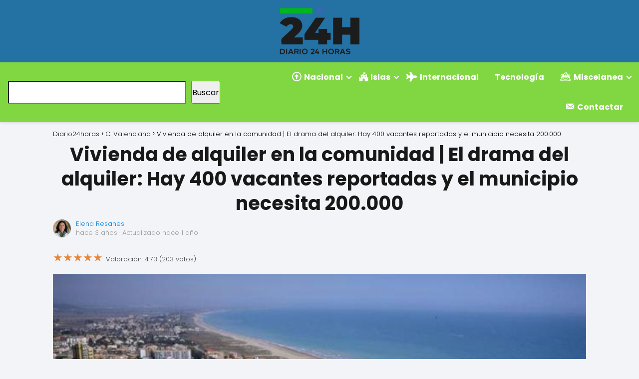

--- FILE ---
content_type: text/html; charset=UTF-8
request_url: https://diario24horas.com/valenciana/vivienda-de-alquiler-en-la-comunidad-el-drama-del-alquiler-hay-400-vacantes-reportadas-y-el-municipio-necesita-200-000/
body_size: 23652
content:
<!DOCTYPE html><html lang="es" ><head><script data-no-optimize="1">var litespeed_docref=sessionStorage.getItem("litespeed_docref");litespeed_docref&&(Object.defineProperty(document,"referrer",{get:function(){return litespeed_docref}}),sessionStorage.removeItem("litespeed_docref"));</script> <meta charset="UTF-8"><meta name="viewport" content="width=device-width, initial-scale=1.0, maximum-scale=2.0"><meta name='robots' content='index, follow, max-image-preview:large, max-snippet:-1, max-video-preview:-1'/><link rel="dns-prefetch" href="https://www.googletagmanager.com"><link rel="preconnect" href="https://www.googletagmanager.com" crossorigin><title>Vivienda de alquiler en la comunidad | El drama del alquiler: Hay 400 vacantes reportadas y el municipio necesita 200.000 - Diario24horas</title><link rel="canonical" href="https://diario24horas.com/valenciana/vivienda-de-alquiler-en-la-comunidad-el-drama-del-alquiler-hay-400-vacantes-reportadas-y-el-municipio-necesita-200-000/"/><meta property="og:locale" content="es_ES"/><meta property="og:type" content="article"/><meta property="og:title" content="Vivienda de alquiler en la comunidad | El drama del alquiler: Hay 400 vacantes reportadas y el municipio necesita 200.000"/><meta property="og:description" content="La Generalitat comenzará a sancionar a los grandes propietarios cuyas viviendas lleven&hellip;"/><meta property="og:url" content="https://diario24horas.com/valenciana/vivienda-de-alquiler-en-la-comunidad-el-drama-del-alquiler-hay-400-vacantes-reportadas-y-el-municipio-necesita-200-000/"/><meta property="og:site_name" content="Diario24horas"/><meta property="article:published_time" content="2023-02-23T11:44:51+00:00"/><meta property="article:modified_time" content="2024-12-13T14:19:27+00:00"/><meta property="og:image" content="https://diario24horas.com/wp-content/uploads/2023/02/canet-kj0-U190621604019AMB-624x385@RC-U52260617025uRl-984x468@Las-Provincias.jpg"/><meta property="og:image:width" content="984"/><meta property="og:image:height" content="468"/><meta property="og:image:type" content="image/jpeg"/><meta name="author" content="Elena Resanes"/><meta name="twitter:card" content="summary_large_image"/><meta name="twitter:label1" content="Escrito por"/><meta name="twitter:data1" content="Elena Resanes"/> <script type="application/ld+json" class="yoast-schema-graph">{"@context":"https://schema.org","@graph":[{"@type":"Article","@id":"https://diario24horas.com/valenciana/vivienda-de-alquiler-en-la-comunidad-el-drama-del-alquiler-hay-400-vacantes-reportadas-y-el-municipio-necesita-200-000/#article","isPartOf":{"@id":"https://diario24horas.com/valenciana/vivienda-de-alquiler-en-la-comunidad-el-drama-del-alquiler-hay-400-vacantes-reportadas-y-el-municipio-necesita-200-000/"},"author":{"name":"Elena Resanes","@id":"https://diario24horas.com/#/schema/person/a32fe9c711e8d772f9c0399d66b1587e"},"headline":"Vivienda de alquiler en la comunidad | El drama del alquiler: Hay 400 vacantes reportadas y el municipio necesita 200.000","datePublished":"2023-02-23T11:44:51+00:00","dateModified":"2024-12-13T14:19:27+00:00","mainEntityOfPage":{"@id":"https://diario24horas.com/valenciana/vivienda-de-alquiler-en-la-comunidad-el-drama-del-alquiler-hay-400-vacantes-reportadas-y-el-municipio-necesita-200-000/"},"wordCount":99,"commentCount":0,"publisher":{"@id":"https://diario24horas.com/#organization"},"image":{"@id":"https://diario24horas.com/valenciana/vivienda-de-alquiler-en-la-comunidad-el-drama-del-alquiler-hay-400-vacantes-reportadas-y-el-municipio-necesita-200-000/#primaryimage"},"thumbnailUrl":"https://diario24horas.com/wp-content/uploads/2023/02/canet-kj0-U190621604019AMB-624x385@RC-U52260617025uRl-984x468@Las-Provincias.jpg","keywords":["Vivienda de alquiler en la comunidad | El drama del alquiler: Hay 400 vacantes reportadas y el municipio necesita 200.000"],"articleSection":["C. Valenciana"],"inLanguage":"es","potentialAction":[{"@type":"CommentAction","name":"Comment","target":["https://diario24horas.com/valenciana/vivienda-de-alquiler-en-la-comunidad-el-drama-del-alquiler-hay-400-vacantes-reportadas-y-el-municipio-necesita-200-000/#respond"]}]},{"@type":"WebPage","@id":"https://diario24horas.com/valenciana/vivienda-de-alquiler-en-la-comunidad-el-drama-del-alquiler-hay-400-vacantes-reportadas-y-el-municipio-necesita-200-000/","url":"https://diario24horas.com/valenciana/vivienda-de-alquiler-en-la-comunidad-el-drama-del-alquiler-hay-400-vacantes-reportadas-y-el-municipio-necesita-200-000/","name":"Vivienda de alquiler en la comunidad | El drama del alquiler: Hay 400 vacantes reportadas y el municipio necesita 200.000 - Diario24horas","isPartOf":{"@id":"https://diario24horas.com/#website"},"primaryImageOfPage":{"@id":"https://diario24horas.com/valenciana/vivienda-de-alquiler-en-la-comunidad-el-drama-del-alquiler-hay-400-vacantes-reportadas-y-el-municipio-necesita-200-000/#primaryimage"},"image":{"@id":"https://diario24horas.com/valenciana/vivienda-de-alquiler-en-la-comunidad-el-drama-del-alquiler-hay-400-vacantes-reportadas-y-el-municipio-necesita-200-000/#primaryimage"},"thumbnailUrl":"https://diario24horas.com/wp-content/uploads/2023/02/canet-kj0-U190621604019AMB-624x385@RC-U52260617025uRl-984x468@Las-Provincias.jpg","datePublished":"2023-02-23T11:44:51+00:00","dateModified":"2024-12-13T14:19:27+00:00","inLanguage":"es","potentialAction":[{"@type":"ReadAction","target":["https://diario24horas.com/valenciana/vivienda-de-alquiler-en-la-comunidad-el-drama-del-alquiler-hay-400-vacantes-reportadas-y-el-municipio-necesita-200-000/"]}]},{"@type":"ImageObject","inLanguage":"es","@id":"https://diario24horas.com/valenciana/vivienda-de-alquiler-en-la-comunidad-el-drama-del-alquiler-hay-400-vacantes-reportadas-y-el-municipio-necesita-200-000/#primaryimage","url":"https://diario24horas.com/wp-content/uploads/2023/02/canet-kj0-U190621604019AMB-624x385@RC-U52260617025uRl-984x468@Las-Provincias.jpg","contentUrl":"https://diario24horas.com/wp-content/uploads/2023/02/canet-kj0-U190621604019AMB-624x385@RC-U52260617025uRl-984x468@Las-Provincias.jpg","width":984,"height":468},{"@type":"WebSite","@id":"https://diario24horas.com/#website","url":"https://diario24horas.com/","name":"Diario24horas","description":"Diario Digital con todas las noticias de España","publisher":{"@id":"https://diario24horas.com/#organization"},"potentialAction":[{"@type":"SearchAction","target":{"@type":"EntryPoint","urlTemplate":"https://diario24horas.com/?s={search_term_string}"},"query-input":{"@type":"PropertyValueSpecification","valueRequired":true,"valueName":"search_term_string"}}],"inLanguage":"es"},{"@type":"Organization","@id":"https://diario24horas.com/#organization","name":"Diario24horas","url":"https://diario24horas.com/","logo":{"@type":"ImageObject","inLanguage":"es","@id":"https://diario24horas.com/#/schema/logo/image/","url":"https://diario24horas.com/wp-content/uploads/2023/02/diario24h-logo.png","contentUrl":"https://diario24horas.com/wp-content/uploads/2023/02/diario24h-logo.png","width":1000,"height":583,"caption":"Diario24horas"},"image":{"@id":"https://diario24horas.com/#/schema/logo/image/"}},{"@type":"Person","@id":"https://diario24horas.com/#/schema/person/a32fe9c711e8d772f9c0399d66b1587e","name":"Elena Resanes","image":{"@type":"ImageObject","inLanguage":"es","@id":"https://diario24horas.com/#/schema/person/image/","url":"https://diario24horas.com/wp-content/uploads/2024/12/Elena-Resanes-96x96.jpeg","contentUrl":"https://diario24horas.com/wp-content/uploads/2024/12/Elena-Resanes-96x96.jpeg","caption":"Elena Resanes"},"description":"Soy Elena Resanes, periodista y escritora de noticias para el periódico digital Diario24Horas.com. Mi pasión por el periodismo comenzó desde temprana edad, motivada por la curiosidad y el deseo de mantener a las personas informadas con contenido claro, veraz y de calidad. A lo largo de mi carrera, me he especializado en la redacción de temas actuales, sociales y de interés general, priorizando siempre un enfoque ético y objetivo. En Diario24Horas.com, disfruto explorando historias relevantes que conecten con nuestra audiencia, ofreciendo información actualizada y en un formato accesible para todos. Mi compromiso es seguir aprendiendo y evolucionando en este apasionante mundo del periodismo digital, adaptándome a las nuevas tendencias para comunicar de manera efectiva y auténtica. Cuando no estoy escribiendo, me encanta dedicar tiempo a la lectura, descubrir nuevos lugares y aprender de las diferentes perspectivas que el mundo tiene por ofrecer.","url":"https://diario24horas.com/author/elenaresanes/"}]}</script> <link rel='dns-prefetch' href='//www.googletagmanager.com'/><link rel='dns-prefetch' href='//pagead2.googlesyndication.com'/><link rel="alternate" type="application/rss+xml" title="Diario24horas &raquo; Feed" href="https://diario24horas.com/feed/"/><link rel="alternate" type="application/rss+xml" title="Diario24horas &raquo; Feed de los comentarios" href="https://diario24horas.com/comments/feed/"/><script id="wpp-js" type="litespeed/javascript" data-src="https://diario24horas.com/wp-content/plugins/wordpress-popular-posts/assets/js/wpp.min.js?ver=7.3.6" data-sampling="0" data-sampling-rate="100" data-api-url="https://diario24horas.com/wp-json/wordpress-popular-posts" data-post-id="1452131" data-token="e567bfd65c" data-lang="0" data-debug="0"></script><link rel="alternate" type="application/rss+xml" title="Diario24horas &raquo; Comentario Vivienda de alquiler en la comunidad | El drama del alquiler: Hay 400 vacantes reportadas y el municipio necesita 200.000 del feed" href="https://diario24horas.com/valenciana/vivienda-de-alquiler-en-la-comunidad-el-drama-del-alquiler-hay-400-vacantes-reportadas-y-el-municipio-necesita-200-000/feed/"/><link rel="alternate" title="oEmbed (JSON)" type="application/json+oembed" href="https://diario24horas.com/wp-json/oembed/1.0/embed?url=https%3A%2F%2Fdiario24horas.com%2Fvalenciana%2Fvivienda-de-alquiler-en-la-comunidad-el-drama-del-alquiler-hay-400-vacantes-reportadas-y-el-municipio-necesita-200-000%2F"/><link rel="alternate" title="oEmbed (XML)" type="text/xml+oembed" href="https://diario24horas.com/wp-json/oembed/1.0/embed?url=https%3A%2F%2Fdiario24horas.com%2Fvalenciana%2Fvivienda-de-alquiler-en-la-comunidad-el-drama-del-alquiler-hay-400-vacantes-reportadas-y-el-municipio-necesita-200-000%2F&#038;format=xml"/><style id='wp-img-auto-sizes-contain-inline-css' type='text/css'>img:is([sizes=auto i],[sizes^="auto," i]){contain-intrinsic-size:3000px 1500px}/*# sourceURL=wp-img-auto-sizes-contain-inline-css */</style><link data-optimized="2" rel="stylesheet" href="https://diario24horas.com/wp-content/litespeed/css/0b902686ec9232aec60bdd618798abf7.css?ver=b7b49" /><style id='wp-block-search-inline-css' type='text/css'>.wp-block-search__button{margin-left:10px;word-break:normal}.wp-block-search__button.has-icon{line-height:0}.wp-block-search__button svg{height:1.25em;min-height:24px;min-width:24px;width:1.25em;fill:currentColor;vertical-align:text-bottom}:where(.wp-block-search__button){border:1px solid #ccc;padding:6px 10px}.wp-block-search__inside-wrapper{display:flex;flex:auto;flex-wrap:nowrap;max-width:100%}.wp-block-search__label{width:100%}.wp-block-search.wp-block-search__button-only .wp-block-search__button{box-sizing:border-box;display:flex;flex-shrink:0;justify-content:center;margin-left:0;max-width:100%}.wp-block-search.wp-block-search__button-only .wp-block-search__inside-wrapper{min-width:0!important;transition-property:width}.wp-block-search.wp-block-search__button-only .wp-block-search__input{flex-basis:100%;transition-duration:.3s}.wp-block-search.wp-block-search__button-only.wp-block-search__searchfield-hidden,.wp-block-search.wp-block-search__button-only.wp-block-search__searchfield-hidden .wp-block-search__inside-wrapper{overflow:hidden}.wp-block-search.wp-block-search__button-only.wp-block-search__searchfield-hidden .wp-block-search__input{border-left-width:0!important;border-right-width:0!important;flex-basis:0;flex-grow:0;margin:0;min-width:0!important;padding-left:0!important;padding-right:0!important;width:0!important}:where(.wp-block-search__input){appearance:none;border:1px solid #949494;flex-grow:1;font-family:inherit;font-size:inherit;font-style:inherit;font-weight:inherit;letter-spacing:inherit;line-height:inherit;margin-left:0;margin-right:0;min-width:3rem;padding:8px;text-decoration:unset!important;text-transform:inherit}:where(.wp-block-search__button-inside .wp-block-search__inside-wrapper){background-color:#fff;border:1px solid #949494;box-sizing:border-box;padding:4px}:where(.wp-block-search__button-inside .wp-block-search__inside-wrapper) .wp-block-search__input{border:none;border-radius:0;padding:0 4px}:where(.wp-block-search__button-inside .wp-block-search__inside-wrapper) .wp-block-search__input:focus{outline:none}:where(.wp-block-search__button-inside .wp-block-search__inside-wrapper) :where(.wp-block-search__button){padding:4px 8px}.wp-block-search.aligncenter .wp-block-search__inside-wrapper{margin:auto}.wp-block[data-align=right] .wp-block-search.wp-block-search__button-only .wp-block-search__inside-wrapper{float:right}
/*# sourceURL=https://diario24horas.com/wp-includes/blocks/search/style.min.css */</style><style id='global-styles-inline-css' type='text/css'>:root{--wp--preset--aspect-ratio--square: 1;--wp--preset--aspect-ratio--4-3: 4/3;--wp--preset--aspect-ratio--3-4: 3/4;--wp--preset--aspect-ratio--3-2: 3/2;--wp--preset--aspect-ratio--2-3: 2/3;--wp--preset--aspect-ratio--16-9: 16/9;--wp--preset--aspect-ratio--9-16: 9/16;--wp--preset--color--black: #000000;--wp--preset--color--cyan-bluish-gray: #abb8c3;--wp--preset--color--white: #ffffff;--wp--preset--color--pale-pink: #f78da7;--wp--preset--color--vivid-red: #cf2e2e;--wp--preset--color--luminous-vivid-orange: #ff6900;--wp--preset--color--luminous-vivid-amber: #fcb900;--wp--preset--color--light-green-cyan: #7bdcb5;--wp--preset--color--vivid-green-cyan: #00d084;--wp--preset--color--pale-cyan-blue: #8ed1fc;--wp--preset--color--vivid-cyan-blue: #0693e3;--wp--preset--color--vivid-purple: #9b51e0;--wp--preset--gradient--vivid-cyan-blue-to-vivid-purple: linear-gradient(135deg,rgb(6,147,227) 0%,rgb(155,81,224) 100%);--wp--preset--gradient--light-green-cyan-to-vivid-green-cyan: linear-gradient(135deg,rgb(122,220,180) 0%,rgb(0,208,130) 100%);--wp--preset--gradient--luminous-vivid-amber-to-luminous-vivid-orange: linear-gradient(135deg,rgb(252,185,0) 0%,rgb(255,105,0) 100%);--wp--preset--gradient--luminous-vivid-orange-to-vivid-red: linear-gradient(135deg,rgb(255,105,0) 0%,rgb(207,46,46) 100%);--wp--preset--gradient--very-light-gray-to-cyan-bluish-gray: linear-gradient(135deg,rgb(238,238,238) 0%,rgb(169,184,195) 100%);--wp--preset--gradient--cool-to-warm-spectrum: linear-gradient(135deg,rgb(74,234,220) 0%,rgb(151,120,209) 20%,rgb(207,42,186) 40%,rgb(238,44,130) 60%,rgb(251,105,98) 80%,rgb(254,248,76) 100%);--wp--preset--gradient--blush-light-purple: linear-gradient(135deg,rgb(255,206,236) 0%,rgb(152,150,240) 100%);--wp--preset--gradient--blush-bordeaux: linear-gradient(135deg,rgb(254,205,165) 0%,rgb(254,45,45) 50%,rgb(107,0,62) 100%);--wp--preset--gradient--luminous-dusk: linear-gradient(135deg,rgb(255,203,112) 0%,rgb(199,81,192) 50%,rgb(65,88,208) 100%);--wp--preset--gradient--pale-ocean: linear-gradient(135deg,rgb(255,245,203) 0%,rgb(182,227,212) 50%,rgb(51,167,181) 100%);--wp--preset--gradient--electric-grass: linear-gradient(135deg,rgb(202,248,128) 0%,rgb(113,206,126) 100%);--wp--preset--gradient--midnight: linear-gradient(135deg,rgb(2,3,129) 0%,rgb(40,116,252) 100%);--wp--preset--font-size--small: 13px;--wp--preset--font-size--medium: 20px;--wp--preset--font-size--large: 36px;--wp--preset--font-size--x-large: 42px;--wp--preset--spacing--20: 0.44rem;--wp--preset--spacing--30: 0.67rem;--wp--preset--spacing--40: 1rem;--wp--preset--spacing--50: 1.5rem;--wp--preset--spacing--60: 2.25rem;--wp--preset--spacing--70: 3.38rem;--wp--preset--spacing--80: 5.06rem;--wp--preset--shadow--natural: 6px 6px 9px rgba(0, 0, 0, 0.2);--wp--preset--shadow--deep: 12px 12px 50px rgba(0, 0, 0, 0.4);--wp--preset--shadow--sharp: 6px 6px 0px rgba(0, 0, 0, 0.2);--wp--preset--shadow--outlined: 6px 6px 0px -3px rgb(255, 255, 255), 6px 6px rgb(0, 0, 0);--wp--preset--shadow--crisp: 6px 6px 0px rgb(0, 0, 0);}:where(.is-layout-flex){gap: 0.5em;}:where(.is-layout-grid){gap: 0.5em;}body .is-layout-flex{display: flex;}.is-layout-flex{flex-wrap: wrap;align-items: center;}.is-layout-flex > :is(*, div){margin: 0;}body .is-layout-grid{display: grid;}.is-layout-grid > :is(*, div){margin: 0;}:where(.wp-block-columns.is-layout-flex){gap: 2em;}:where(.wp-block-columns.is-layout-grid){gap: 2em;}:where(.wp-block-post-template.is-layout-flex){gap: 1.25em;}:where(.wp-block-post-template.is-layout-grid){gap: 1.25em;}.has-black-color{color: var(--wp--preset--color--black) !important;}.has-cyan-bluish-gray-color{color: var(--wp--preset--color--cyan-bluish-gray) !important;}.has-white-color{color: var(--wp--preset--color--white) !important;}.has-pale-pink-color{color: var(--wp--preset--color--pale-pink) !important;}.has-vivid-red-color{color: var(--wp--preset--color--vivid-red) !important;}.has-luminous-vivid-orange-color{color: var(--wp--preset--color--luminous-vivid-orange) !important;}.has-luminous-vivid-amber-color{color: var(--wp--preset--color--luminous-vivid-amber) !important;}.has-light-green-cyan-color{color: var(--wp--preset--color--light-green-cyan) !important;}.has-vivid-green-cyan-color{color: var(--wp--preset--color--vivid-green-cyan) !important;}.has-pale-cyan-blue-color{color: var(--wp--preset--color--pale-cyan-blue) !important;}.has-vivid-cyan-blue-color{color: var(--wp--preset--color--vivid-cyan-blue) !important;}.has-vivid-purple-color{color: var(--wp--preset--color--vivid-purple) !important;}.has-black-background-color{background-color: var(--wp--preset--color--black) !important;}.has-cyan-bluish-gray-background-color{background-color: var(--wp--preset--color--cyan-bluish-gray) !important;}.has-white-background-color{background-color: var(--wp--preset--color--white) !important;}.has-pale-pink-background-color{background-color: var(--wp--preset--color--pale-pink) !important;}.has-vivid-red-background-color{background-color: var(--wp--preset--color--vivid-red) !important;}.has-luminous-vivid-orange-background-color{background-color: var(--wp--preset--color--luminous-vivid-orange) !important;}.has-luminous-vivid-amber-background-color{background-color: var(--wp--preset--color--luminous-vivid-amber) !important;}.has-light-green-cyan-background-color{background-color: var(--wp--preset--color--light-green-cyan) !important;}.has-vivid-green-cyan-background-color{background-color: var(--wp--preset--color--vivid-green-cyan) !important;}.has-pale-cyan-blue-background-color{background-color: var(--wp--preset--color--pale-cyan-blue) !important;}.has-vivid-cyan-blue-background-color{background-color: var(--wp--preset--color--vivid-cyan-blue) !important;}.has-vivid-purple-background-color{background-color: var(--wp--preset--color--vivid-purple) !important;}.has-black-border-color{border-color: var(--wp--preset--color--black) !important;}.has-cyan-bluish-gray-border-color{border-color: var(--wp--preset--color--cyan-bluish-gray) !important;}.has-white-border-color{border-color: var(--wp--preset--color--white) !important;}.has-pale-pink-border-color{border-color: var(--wp--preset--color--pale-pink) !important;}.has-vivid-red-border-color{border-color: var(--wp--preset--color--vivid-red) !important;}.has-luminous-vivid-orange-border-color{border-color: var(--wp--preset--color--luminous-vivid-orange) !important;}.has-luminous-vivid-amber-border-color{border-color: var(--wp--preset--color--luminous-vivid-amber) !important;}.has-light-green-cyan-border-color{border-color: var(--wp--preset--color--light-green-cyan) !important;}.has-vivid-green-cyan-border-color{border-color: var(--wp--preset--color--vivid-green-cyan) !important;}.has-pale-cyan-blue-border-color{border-color: var(--wp--preset--color--pale-cyan-blue) !important;}.has-vivid-cyan-blue-border-color{border-color: var(--wp--preset--color--vivid-cyan-blue) !important;}.has-vivid-purple-border-color{border-color: var(--wp--preset--color--vivid-purple) !important;}.has-vivid-cyan-blue-to-vivid-purple-gradient-background{background: var(--wp--preset--gradient--vivid-cyan-blue-to-vivid-purple) !important;}.has-light-green-cyan-to-vivid-green-cyan-gradient-background{background: var(--wp--preset--gradient--light-green-cyan-to-vivid-green-cyan) !important;}.has-luminous-vivid-amber-to-luminous-vivid-orange-gradient-background{background: var(--wp--preset--gradient--luminous-vivid-amber-to-luminous-vivid-orange) !important;}.has-luminous-vivid-orange-to-vivid-red-gradient-background{background: var(--wp--preset--gradient--luminous-vivid-orange-to-vivid-red) !important;}.has-very-light-gray-to-cyan-bluish-gray-gradient-background{background: var(--wp--preset--gradient--very-light-gray-to-cyan-bluish-gray) !important;}.has-cool-to-warm-spectrum-gradient-background{background: var(--wp--preset--gradient--cool-to-warm-spectrum) !important;}.has-blush-light-purple-gradient-background{background: var(--wp--preset--gradient--blush-light-purple) !important;}.has-blush-bordeaux-gradient-background{background: var(--wp--preset--gradient--blush-bordeaux) !important;}.has-luminous-dusk-gradient-background{background: var(--wp--preset--gradient--luminous-dusk) !important;}.has-pale-ocean-gradient-background{background: var(--wp--preset--gradient--pale-ocean) !important;}.has-electric-grass-gradient-background{background: var(--wp--preset--gradient--electric-grass) !important;}.has-midnight-gradient-background{background: var(--wp--preset--gradient--midnight) !important;}.has-small-font-size{font-size: var(--wp--preset--font-size--small) !important;}.has-medium-font-size{font-size: var(--wp--preset--font-size--medium) !important;}.has-large-font-size{font-size: var(--wp--preset--font-size--large) !important;}.has-x-large-font-size{font-size: var(--wp--preset--font-size--x-large) !important;}
/*# sourceURL=global-styles-inline-css */</style><style id='classic-theme-styles-inline-css' type='text/css'>/*! This file is auto-generated */.wp-block-button__link{color:#fff;background-color:#32373c;border-radius:9999px;box-shadow:none;text-decoration:none;padding:calc(.667em + 2px) calc(1.333em + 2px);font-size:1.125em}.wp-block-file__button{background:#32373c;color:#fff;text-decoration:none}/*# sourceURL=/wp-includes/css/classic-themes.min.css */</style><style id='asap-style-inline-css' type='text/css'>body {font-family: 'Poppins', sans-serif !important;background: #F3F4F8;font-weight: 300 !important;}h1,h2,h3,h4,h5,h6 {font-family: 'Poppins', sans-serif !important;font-weight: 400;line-height: 1.3;}h1 {color:#181818}h2,h5,h6{color:#181818}h3{color:#181818}h4{color:#181818}.home-categories .article-loop:hover h3,.home-categories .article-loop:hover p {color:#181818 !important;}.grid-container .grid-item h2 {font-family: 'Poppins', sans-serif !important;font-weight: 700;font-size: 25px !important;line-height: 1.3;}.design-3 .grid-container .grid-item h2,.design-3 .grid-container .grid-item h2 {font-size: 25px !important;}.home-categories h2 {font-family: 'Poppins', sans-serif !important;font-weight: 700;font-size: calc(25px - 4px) !important;line-height: 1.3;}.home-categories .featured-post h3 {font-family: 'Poppins', sans-serif !important;font-weight: 700 !important;font-size: 25px !important;line-height: 1.3;}.home-categories .article-loop h3,.home-categories .regular-post h3 {font-family: 'Poppins', sans-serif !important;font-weight: 300 !important;}.home-categories .regular-post h3 {font-size: calc(18px - 1px) !important;}.home-categories .article-loop h3,.design-3 .home-categories .regular-post h3 {font-size: 18px !important;}.article-loop p,.article-loop h2,.article-loop h3,.article-loop h4,.article-loop span.entry-title, .related-posts p,.last-post-sidebar p,.woocommerce-loop-product__title {font-family: 'Poppins', sans-serif !important;font-size: 18px !important;font-weight: 300 !important;}.article-loop-featured p,.article-loop-featured h2,.article-loop-featured h3 {font-family: 'Poppins', sans-serif !important;font-size: 18px !important;font-weight: bold !important;}.article-loop .show-extract p,.article-loop .show-extract span {font-family: 'Poppins', sans-serif !important;font-weight: 300 !important;}.home-categories .content-area .show-extract p {font-size: calc(18px - 2px) !important;}a {color: #0183e4;}.the-content .post-index span,.des-category .post-index span {font-size:18px;}.the-content .post-index li,.the-content .post-index a,.des-category .post-index li,.des-category .post-index a,.comment-respond > p > span > a,.asap-pros-cons-title span,.asap-pros-cons ul li span,.woocommerce #reviews #comments ol.commentlist li .comment-text p,.woocommerce #review_form #respond p,.woocommerce .comment-reply-title,.woocommerce form .form-row label, .woocommerce-page form .form-row label {font-size: calc(18px - 2px);}.content-tags a,.tagcloud a {border:1px solid #0183e4;}.content-tags a:hover,.tagcloud a:hover {color: #0183e499;}p,.the-content ul li,.the-content ol li,.content-wc ul li.content-wc ol li {color: #181818;font-size: 18px;line-height: 1.6;}.comment-author cite,.primary-sidebar ul li a,.woocommerce ul.products li.product .price,span.asap-author,.content-cluster .show-extract span,.home-categories h2 a {color: #181818;}.comment-body p,#commentform input,#commentform textarea{font-size: calc(18px - 2px);}.social-title,.primary-sidebar ul li a {font-size: calc(18px - 3px);}.breadcrumb a,.breadcrumb span,.woocommerce .woocommerce-breadcrumb {font-size: calc(18px - 5px);}.content-footer p,.content-footer li,.content-footer .widget-bottom-area,.search-header input:not([type=submit]):not([type=radio]):not([type=checkbox]):not([type=file]) {font-size: calc(18px - 4px) !important;}.search-header input:not([type=submit]):not([type=radio]):not([type=checkbox]):not([type=file]) {border:1px solid #FFFFFF26 !important;}h1 {font-size: 38px;}.archive .content-loop h1 {font-size: calc(38px - 2px);}.asap-hero h1 {font-size: 32px;}h2 {font-size: 32px;}h3 {font-size: 28px;}h4 {font-size: 23px;}.site-header,#cookiesbox {background: #81d742;}.site-header-wc a span.count-number {border:1px solid #FFFFFF;}.content-footer {background: #81d742;}.comment-respond > p,.area-comentarios ol > p,.error404 .content-loop p + p,.search .content-loop .search-home + p {border-bottom:1px solid #2471a3}.home-categories h2:after,.toc-rapida__item.is-active::before {background: #2471a3}.pagination a,.nav-links a,.woocommerce #respond input#submit,.woocommerce a.button, .woocommerce button.button,.woocommerce input.button,.woocommerce #respond input#submit.alt,.woocommerce a.button.alt,.woocommerce button.button.alt,.woocommerce input.button.alt,.wpcf7-form input.wpcf7-submit,.woocommerce-pagination .page-numbers a,.woocommerce-pagination .page-numbers span {background: #2471a3;color: #FFFFFF !important;}.woocommerce div.product .woocommerce-tabs ul.tabs li.active {border-bottom: 2px solid #2471a3;}.pagination a:hover,.nav-links a:hover,.woocommerce-pagination .page-numbers a:hover,.woocommerce-pagination .page-numbers span:hover {background: #2471a3B3;}.woocommerce-pagination .page-numbers .current {background: #F3F4F8;color: #181818 !important;}.article-loop a span.entry-title{color:#181818 !important;}.article-loop a:hover p,.article-loop a:hover h2,.article-loop a:hover h3,.article-loop a:hover span.entry-title,.home-categories-h2 h2 a:hover {color: #0183e4 !important;}.article-loop.custom-links a:hover span.entry-title,.asap-loop-horizontal .article-loop a:hover span.entry-title {color: #181818 !important;}#commentform input,#commentform textarea {border: 2px solid #2471a3;font-weight: 300 !important;}.content-loop,.content-loop-design {max-width: 1280px;}.site-header-content,.site-header-content-top {max-width: 1280px;}.content-footer {max-width: calc(1280px - 32px); }.content-footer-social {background: #81d7421A;}.content-single {max-width: 1100px;}.content-page {max-width: 1100px;}.content-wc {max-width: 980px;}.reply a,.go-top {background: #2471a3;color: #FFFFFF;}.reply a {border: 2px solid #2471a3;}#commentform input[type=submit] {background: #2471a3;color: #FFFFFF;}.site-header a,header,header label,.site-name h1 {color: #FFFFFF;}.content-footer a,.content-footer p,.content-footer .widget-area,.content-footer .widget-content-footer-bottom {color: #FFFFFF;}header .line {background: #FFFFFF;}.site-logo img {max-width: 160px;width:100%;}.content-footer .logo-footer img {max-width: 160px;}.search-header {margin-left: 0px;}.primary-sidebar {width:270px;}p.sidebar-title {font-size:calc(18px + 1px);}.comment-respond > p,.area-comentarios ol > p,.asap-subtitle,.asap-subtitle p {font-size:calc(18px + 2px);}.popular-post-sidebar ol a {color:#181818;font-size:calc(18px - 2px);}.popular-post-sidebar ol li:before,.primary-sidebar div ul li:before {border-color: #2471a3;}.search-form input[type=submit] {background:#81d742;}.search-form {border:2px solid #2471a3;}.sidebar-title:after {background:#2471a3;}.single-nav .nav-prev a:before, .single-nav .nav-next a:before {border-color:#2471a3;}.single-nav a {color:#181818;font-size:calc(18px - 3px);}.the-content .post-index {border-top:2px solid #2471a3;}.the-content .post-index #show-table {color:#0183e4;font-size: calc(18px - 3px);font-weight: 300;}.the-content .post-index .btn-show {font-size: calc(18px - 3px) !important;}.search-header form {width:200px;}.site-header .site-header-wc svg {stroke:#FFFFFF;}.item-featured {color:#FFFFFF;background:#e88330;}.item-new {color:#FFFFFF;background:#e83030;}.asap-style1.asap-popular ol li:before {border:1px solid #181818;}.asap-style2.asap-popular ol li:before {border:2px solid #2471a3;}.category-filters a.checked .checkbox {background-color: #2471a3; border-color: #2471a3;background-image: url('data:image/svg+xml;charset=UTF-8,<svg viewBox="0 0 16 16" fill="%23FFFFFF" xmlns="http://www.w3.org/2000/svg"><path d="M5.5 11.793l-3.646-3.647.708-.707L5.5 10.379l6.646-6.647.708.707-7.354 7.354z"/></svg>');}.category-filters a:hover .checkbox {border-color: #2471a3;}.design-2 .content-area.latest-post-container,.design-3 .regular-posts {grid-template-columns: repeat(3, 1fr);}.checkbox .check-table svg {stroke:#2471a3;}.article-content,#commentform input, #commentform textarea,.reply a,.woocommerce #respond input#submit, .woocommerce #respond input#submit.alt,.woocommerce-address-fields__field-wrapper input,.woocommerce-EditAccountForm input,.wpcf7-form input,.wpcf7-form textarea,.wpcf7-form input.wpcf7-submit,.grid-container .grid-item,.design-1 .featured-post-img,.design-1 .regular-post-img,.design-1 .lastest-post-img,.design-2 .featured-post-img,.design-2 .regular-post-img,.design-2 .lastest-post-img,.design-2 .grid-item,.design-2 .grid-item .grid-image-container,.design-2 .regular-post,.home.design-2.asap-box-design .article-loop,.design-3 .featured-post-img,.design-3 .regular-post-img,.design-3 .lastest-post-img {border-radius: 10px !important;}.pagination a, .pagination span, .nav-links a {border-radius:50%;min-width:2.5rem;}.reply a {padding:6px 8px !important;}.asap-icon,.asap-icon-single {border-radius:50%;}.asap-icon{margin-right:1px;padding:.6rem !important;}.content-footer-social {border-top-left-radius:10px;border-top-right-radius:10px;}.item-featured,.item-new,.average-rating-loop {border-radius:2px;}.content-item-category > span {border-top-left-radius: 3px;border-top-right-radius: 3px;}.woocommerce span.onsale,.woocommerce a.button,.woocommerce button.button, .woocommerce input.button, .woocommerce a.button.alt, .woocommerce button.button.alt, .woocommerce input.button.alt,.product-gallery-summary .quantity input,#add_payment_method table.cart input,.woocommerce-cart table.cart input, .woocommerce-checkout table.cart input,.woocommerce div.product form.cart .variations select {border-radius:2rem !important;}.search-home input {border-radius:2rem !important;padding: 0.875rem 1.25rem !important;}.search-home button.s-btn {margin-right:1.25rem !important;}#cookiesbox p,#cookiesbox a {color: #FFFFFF;}#cookiesbox button {background: #FFFFFF;color:#81d742;}@media (max-width: 1050px) and (min-width:481px) {.article-loop-featured .article-image-featured {border-radius: 10px !important;}}@media (min-width:1050px) { #autocomplete-results {border-radius:3px;}ul.sub-menu,ul.sub-menu li {border-radius:10px;}.search-header input {border-radius:2rem !important;padding: 0 3 0 .85rem !important;}.search-header button.s-btn {width:2.65rem !important;}.site-header .asap-icon svg { stroke: #FFFFFF !important;}.home .content-loop {padding-top: 1.75rem;}}.article-content {height:196px;}.content-thin .content-cluster .article-content {height:160px !important;}.last-post-sidebar .article-content {height: 140px;margin-bottom: 8px}.related-posts .article-content {height: 120px;}.asap-box-design .related-posts .article-content {min-height:120px !important;}.asap-box-design .content-thin .content-cluster .article-content {heigth:160px !important;min-height:160px !important;}@media (max-width:1050px) { .last-post-sidebar .article-content,.related-posts .article-content {height: 150px !important}}@media (max-width: 480px) {.article-content {height: 180px}}@media (min-width:480px){.asap-box-design .article-content:not(.asap-box-design .last-post-sidebar .article-content) {min-height:196px;}.asap-loop-horizontal .content-thin .asap-columns-1 .content-cluster .article-image,.asap-loop-horizontal .content-thin .asap-columns-1 .content-cluster .article-content {height:100% !important;}.asap-loop-horizontal .asap-columns-1 .article-image:not(.asap-loop-horizontal .last-post-sidebar .asap-columns-1 .article-image), .asap-loop-horizontal .asap-columns-1 .article-content:not(.asap-loop-horizontal .last-post-sidebar .asap-columns-1 .article-content) {height:100% !important;}.asap-loop-horizontal .asap-columns-2 .article-image,.asap-loop-horizontal .asap-columns-2 .article-content,.asap-loop-horizontal .content-thin .asap-columns-2 .content-cluster .article-image,.asap-loop-horizontal .content-thin .asap-columns-2 .content-cluster .article-content {min-height:140px !important;height:100% !important;}.asap-loop-horizontal .asap-columns-3 .article-image,.asap-loop-horizontal .asap-columns-3 .article-content,.asap-loop-horizontal .content-thin .asap-columns-3 .content-cluster .article-image,.asap-loop-horizontal .content-thin .asap-columns-3 .content-cluster .article-content {min-height:120px !important;height:100% !important;}.asap-loop-horizontal .asap-columns-4 .article-image,.asap-loop-horizontal .asap-columns-4 .article-content,.asap-loop-horizontal .content-thin .asap-columns-4 .content-cluster .article-image,.asap-loop-horizontal .content-thin .asap-columns-4.content-cluster .article-content {min-height:100px !important;height:100% !important;}.asap-loop-horizontal .asap-columns-5 .article-image,.asap-loop-horizontal .asap-columns-5 .article-content,.asap-loop-horizontal .content-thin .asap-columns-5 .content-cluster .article-image,.asap-loop-horizontal .content-thin .asap-columns-5 .content-cluster .article-content {min-height:90px !important;height:100% !important;}}.article-loop .article-image,.article-loop a p,.article-loop img,.article-image-featured,input,textarea,a { transition:all .2s; }.article-loop:hover .article-image,.article-loop:hover img{transform:scale(1.05) }@media(max-width: 480px) {h1, .archive .content-loop h1 {font-size: calc(38px - 8px);}.asap-hero h1 {font-size: calc(32px - 8px);}h2 {font-size: calc(32px - 4px);}h3 {font-size: calc(28px - 4px);}}@media(min-width:1050px) {.content-thin {width: calc(95% - 270px);}#menu>ul {font-size: calc(18px - 2px);} #menu ul .menu-item-has-children:after {border: solid #FFFFFF;border-width: 0 2px 2px 0;}}@media(max-width:1050px) {#menu ul li .sub-menu li a:hover { color:#0183e4 !important;}#menu ul>li ul>li>a{font-size: calc(18px - 2px);}} .asap-box-design .last-post-sidebar .article-content { min-height:140px;}.asap-box-design .last-post-sidebar .article-loop {margin-bottom:.85rem !important;} .asap-box-design .last-post-sidebar article:last-child { margin-bottom:2rem !important;}.the-content ul:not(#index-table) li::marker {color: #2471a3;}.the-content ol:not(.post-index ol) > li::before {content: counter(li);counter-increment: li;left: -1.5em;top: 65%;color:#FFFFFF;background: #2471a3;height: 1.4em;min-width: 1.22em;padding: 1px 1px 1px 2px;border-radius: 6px;border: 1px solid #2471a3;line-height: 1.5em;font-size: 22px;text-align: center;font-weight: normal;float: left !important;margin-right: 14px;margin-top: 8px;}.the-content ol:not(.post-index ol) {counter-reset: li;list-style: none;padding: 0;margin-bottom: 2rem;text-shadow: 0 1px 0 rgb(255 255 255 / 50%);}.the-content ol:not(.post-index ol) > li {position: relative;display: block;padding: 0.5rem 0 0;margin: 0.5rem 0 1rem !important;border-radius: 10px;text-decoration: none;margin-left: 2px;}.asap-date-loop {font-size: calc(18px - 5px) !important;text-align:center;}.the-content h2:before,.the-content h2 span:before {margin-top: -70px;height: 70px; }@media(min-width:1050px) {#menu ul>li ul {left:0 !important;}#menu ul>li>ul>li>ul {left: 15.5rem!important;}}.asap-content-logo-top {background: #2471a3;}.site-header-content{justify-content:center;}@media (max-width: 1050px){.site-logo img{max-height:36px;}#menu { margin-top: 60px;}.asap-content-logo-top {padding: 0 1rem !important;z-index: 9999;width: 100%;height:60px;}}.asap-content-logo-top {padding:1rem;}.site-header-content-top {flex-direction:column;justify-content:center;}@media (max-width: 1050px){.asap-content-logo-top {position:fixed;}}@media(min-width:1050px) {.site-header {box-shadow: 0 1px 12px rgb(0 0 0 / 30%);}.asap-content-logo-top {position: relative;z-index:9999;overflow:hidden;}}@media(max-width:1050px) {.asap-content-logo-top {box-shadow: 0 1px 12px rgb(0 0 0 / 30%);}}.content-footer {padding:0;}.content-footer p {margin-bottom:0 !important;}.content-footer .widget-area,.content-footer .widget-bottom-area {margin-bottom: 0rem;padding:1rem;}.content-footer li:first-child:before {content: '';padding: 0;}.content-footer li:before {content: '|';padding: 0 7px 0 5px;color: #fff;opacity: .4;}.content-footer li {list-style-type: none;display: inline;font-size: 15px;}.content-footer .widget-title,.content-footer .widget-bottom-title {display: none;}.content-footer {background: #81d742;}.content-footer-social {max-width: calc(1280px - 32px);} .asap-box-design .the-content .post-index { background:#F3F4F8 !important;}.asap-box-design .asap-user-comment-text {background:#F3F4F8;}.asap-box-design .asap-user-comment-text:before {border-bottom: 8px solid #F3F4F8;}@media(max-width:1050px){.content-cluster {padding: 0.5rem 0 0 !important;}}.asap-box-design .asap-show-desc .asap-box-container {flex-direction:column;justify-content:flex-start !important;align-items: flex-start !important;padding:1.5rem;}.asap-box-design .asap-show-desc .asap-box-container .show-extract span {margin-top:6px;margin-bottom:0 !important;}.asap-box-design .article-loop.asap-show-desc span.entry-title {text-align:left !important;padding:0 !important;margin-bottom: 8px !important;padding: 0 10px 0 0 !important;}.asap-box-design .asap-content-box .the-content {padding-top: 0 !important;}.asap-box-design .asap-content-box .post-thumbnail {margin-bottom: 1.5rem !important;}@media (max-width: 1050px) {header label {width: 64px;height: 64px;position: fixed;padding:0;right: 1.5rem;bottom: 6rem;border-radius: 50%;-webkit-box-shadow: 0px 4px 8px 0px rgba(0,0,0,0.5);box-shadow: 0px 4px 8px 0px rgba(0,0,0,0.5);background-color: #fff;-webkit-transition: 300ms ease all;transition: 300ms ease all;z-index:101;display: flex;align-items: center;}.site-header-content {justify-content: center;}.line {background:#282828 !important;}.circle {margin:0 auto;width: 24px;height: 24px;}}@media (max-width: 1050px) {#menu {margin-top: 30px !important;}}.search-header input {background:#FFFFFF !important;}.search-header button.s-btn,.search-header input::placeholder {color: #484848 !important;opacity:1 !important;}.search-header button.s-btn:hover {opacity:.7 !important;}.search-header input:not([type=submit]):not([type=radio]):not([type=checkbox]):not([type=file]) {border-color: #FFFFFF !important;}@media (max-width: 768px) {.woocommerce ul.products[class*="columns-"] li.product,.woocommerce-page ul.products[class*="columns-"] li.product {width: 50% !important;}}.asap-megamenu-overlay.asap-megamenu-dropdown .asap-megamenu-container {width: 100%;padding: 0;}@media (min-width: 1050px) {.asap-megamenu-overlay.asap-megamenu-dropdown .asap-megamenu-container {max-width: calc(1280px - 2rem) !important;width: calc(1280px - 2rem) !important;margin: 0 auto !important;}}.asap-megamenu-overlay.asap-megamenu-dropdown .asap-megamenu-header,.asap-megamenu-overlay.asap-megamenu-dropdown .asap-megamenu-content {padding-left: 1rem;padding-right: 1rem;}@media(min-width:768px) {.design-8 .grid-container .grid-item:first-child a .main-h2-container h2,.design-8 .home-categories .featured-post h3 {font-size: 25px !important;}.design-8 .grid-container .grid-item.item-2 h2,.design-8 .grid-container .grid-item.item-3 h2,.design-8 .grid-container .grid-item.item-4 h2,.design-8 .grid-container .grid-item.item-5 h2,.design-8 .grid-container .grid-item.item-6 h2 {font-size: 18px !important;}.design-8 .content-area.latest-post-container,.design-8 .regular-posts,.design-8 .grid-container {grid-template-columns: repeat(3, 1fr);}.design-8 .item-1 .main-h2-container p,.design-8 .home-categories .featured-post .show-extract p {font-size: calc(18px - 1px) !important;}.design-8 .grid-container .grid-item:first-child {grid-column: span 3;}}@media(max-width:768px) {.design-8 .grid-container .grid-item h2,.design-8 .home-categories .featured-post h3 {font-size: calc(25px - 4px) !important;}}.design-8 .grid-container .grid-item.item-2 h2, .design-8 .grid-container .grid-item.item-3 h2,.design-8 .grid-container .grid-item.item-4 h2,.design-8 .grid-container .grid-item.item-5 h2,.design-8 .grid-container .grid-item.item-6 h2 {font-size: 18px !important;}.design-8 .grid-item.item-2 .main-h2-container p,.design-8 .grid-item.item-3 .main-h2-container p,.design-8 .grid-item.item-4 .main-h2-container p,.design-8 .grid-item.item-5 .main-h2-container p,.design-8 .grid-item.item-6 .main-h2-container p {font-size: calc(18px - 2px) !important;}.design-8 .grid-item .grid-image-container,.design-8 .grid-container .grid-item:first-child a,.design-8 .latest-post-container .article-loop .lastest-post-img,.design-8 .featured-post-img, .design-8 .regular-post-img{border-radius:10px !important;overflow:hidden;}.home-categories .show-extract p {font-size: calc(18px - 2px) !important;}.design-4 .grid-item a,.design-4 .featured-post a,.design-4 .regular-post, .design-4 .latest-post-container .article-loop,.design-5 .grid-item a,.design-5 .featured-post a,.design-5 .regular-post, .design-5 .latest-post-container .article-loop{background: #fff;}.design-4 .latest-post-container a,.design-5 .latest-post-container a {box-shadow:none !important;}.design-9 .latest-post-container .article-loop .lastest-post-img img {min-height: 100%;object-fit:cover;}.design-9 .home-categories .article-loop,.design-9 .home-categories .article-loop a {margin-bottom:0 !important;}.design-10 .regular-post .post-details, .design-10 .latest-post-container .home-content-loop, .design-10 .grid-item.item-2 .main-h2-container, .design-10 .grid-item.item-3 .main-h2-container, .design-10 .grid-item.item-4 .main-h2-container, .design-10 .grid-item.item-5 .main-h2-container {padding: 6px 16px 18px 10px !important}.design-10 .latest-post-container .article-loop h3 {margin-top:10px !important;}.design-10 span.home-tag {display:block;text-align:center;margin-top:6px;}.design-10.asap-box-design .lastest-post-img+.home-box-loop {flex-basis:70%}.design-12.asap-box-design .latest-post-container .article-loop a {flex-direction: row !important;}.design-12.asap-box-design .lastest-post-img+.home-box-loop {display: flex;flex-direction: column;justify-content: center;}.design-12 .latest-post-container .article-loop h3 {margin-bottom:6px !important;}.design-12 .latest-post-container .home-box-loop {padding:0;}.design-12 .home-categories .content-area .article-loop {padding-bottom:0 !important;border-bottom:0;margin-bottom:1rem !important;}.design-4 .grid-container .grid-item h2,.design-4 .home-categories .regular-post h3, .design-4 .home-categories .latest-post-container h3,.design-5 .grid-container .grid-item h2,.design-5 .home-categories .regular-post h3, .design-5 .home-categories .latest-post-container h3,.design-6 .grid-container .grid-item h2,.design-6 .home-categories .regular-post h3, .design-6 .home-categories .latest-post-container h3,.design-7 .grid-container .grid-item h2,.design-7 .home-categories .regular-post h3, .design-7 .home-categories .latest-post-container h3,.design-8 .grid-container .grid-item h2,.design-8 .home-categories .regular-post h3, .design-8 .home-categories .latest-post-container h3,.design-9 .grid-container .grid-item h2,.design-9 .home-categories .regular-post h3, .design-9 .home-categories .latest-post-container h3,.design-10 .grid-container .grid-item h2,.design-10 .home-categories .regular-post h3, .design-10 .home-categories .latest-post-container h3,.design-11 .grid-container .grid-item h2,.design-11 .home-categories .regular-post h3, .design-11 .home-categories .latest-post-container h3,.design-12 .grid-container .grid-item h2,.design-12 .home-categories .regular-post h3, .design-12 .home-categories .latest-post-container h3,.design-13 .grid-container .grid-item h2,.design-13 .home-categories .regular-post h3, .design-13 .home-categories .latest-post-container h3 {margin-top: 0 !important;} /*# sourceURL=asap-style-inline-css */</style><link rel='shortlink' href='https://diario24horas.com/?p=1452131'/><meta name="generator" content="Site Kit by Google 1.170.0"/><style>.cmplz-hidden { display: none !important; }</style><style id="wpp-loading-animation-styles">@-webkit-keyframes bgslide{from{background-position-x:0}to{background-position-x:-200%}}@keyframes bgslide{from{background-position-x:0}to{background-position-x:-200%}}.wpp-widget-block-placeholder,.wpp-shortcode-placeholder{margin:0 auto;width:60px;height:3px;background:#dd3737;background:linear-gradient(90deg,#dd3737 0%,#571313 10%,#dd3737 100%);background-size:200% auto;border-radius:3px;-webkit-animation:bgslide 1s infinite linear;animation:bgslide 1s infinite linear}</style><meta name="theme-color" content="#2471a3"><link rel="preload" as="image" href="https://diario24horas.com/wp-content/uploads/2023/02/canet-kj0-U190621604019AMB-624x385@RC-U52260617025uRl-984x468@Las-Provincias.jpg" imagesrcset="https://diario24horas.com/wp-content/uploads/2023/02/canet-kj0-U190621604019AMB-624x385@RC-U52260617025uRl-984x468@Las-Provincias.jpg 984w, https://diario24horas.com/wp-content/uploads/2023/02/canet-kj0-U190621604019AMB-624x385@RC-U52260617025uRl-984x468@Las-Provincias-300x143.jpg 300w, https://diario24horas.com/wp-content/uploads/2023/02/canet-kj0-U190621604019AMB-624x385@RC-U52260617025uRl-984x468@Las-Provincias-768x365.jpg 768w" imagesizes="(max-width: 984px) 100vw, 984px"/><style>@font-face { font-family: "Poppins"; font-style: normal; font-weight: 300; src: local(""), url("https://diario24horas.com/wp-content/themes/asap/assets/fonts/poppins-300.woff2") format("woff2"), url("https://diario24horas.com/wp-content/themes/asap/assets/fonts/poppins-300.woff") format("woff"); font-display: swap; } @font-face { font-family: "Poppins"; font-style: normal; font-weight: 700; src: local(""), url("https://diario24horas.com/wp-content/themes/asap/assets/fonts/poppins-700.woff2") format("woff2"), url("https://diario24horas.com/wp-content/themes/asap/assets/fonts/poppins-700.woff") format("woff"); font-display: swap; } @font-face { font-family: "Poppins"; font-style: normal; font-weight: 400; src: local(""), url("https://diario24horas.com/wp-content/themes/asap/assets/fonts/poppins-400.woff2") format("woff2"), url("https://diario24horas.com/wp-content/themes/asap/assets/fonts/poppins-400.woff") format("woff"); font-display: swap; }</style> <script type="application/ld+json">{"@context":"http:\/\/schema.org","@type":"Organization","name":"Diario24horas","alternateName":"Diario Digital con todas las noticias de Espa\u00f1a","url":"https:\/\/diario24horas.com","logo":"https:\/\/diario24horas.com\/wp-content\/uploads\/2023\/02\/diario24h-logo.png"}</script> <script type="application/ld+json">{"@context":"https:\/\/schema.org","@type":"Article","mainEntityOfPage":{"@type":"WebPage","@id":"https:\/\/diario24horas.com\/valenciana\/vivienda-de-alquiler-en-la-comunidad-el-drama-del-alquiler-hay-400-vacantes-reportadas-y-el-municipio-necesita-200-000\/"},"headline":"Vivienda de alquiler en la comunidad | El drama del alquiler: Hay 400 vacantes reportadas y el municipio necesita 200.000","image":{"@type":"ImageObject","url":"https:\/\/diario24horas.com\/wp-content\/uploads\/2023\/02\/canet-kj0-U190621604019AMB-624x385@RC-U52260617025uRl-984x468@Las-Provincias.jpg"},"author":{"@type":"Person","name":"Elena Resanes","sameAs":"https:\/\/diario24horas.com\/author\/elenaresanes\/"},"publisher":{"@type":"Organization","name":"Diario24horas","logo":{"@type":"ImageObject","url":"https:\/\/diario24horas.com\/wp-content\/uploads\/2023\/02\/diario24h-logo.png"}},"datePublished":"2023-02-23T11:44:51+00:00","dateModified":"2024-12-13T14:19:27+00:00"}</script> <meta name="google-adsense-platform-account" content="ca-host-pub-2644536267352236"><meta name="google-adsense-platform-domain" content="sitekit.withgoogle.com"><script type="litespeed/javascript" data-src="https://pagead2.googlesyndication.com/pagead/js/adsbygoogle.js?client=ca-pub-4442642037650703&amp;host=ca-host-pub-2644536267352236" crossorigin="anonymous"></script><link rel="icon" href="https://diario24horas.com/wp-content/uploads/2023/02/cropped-diario24h-logo-32x32.png" sizes="32x32"/><link rel="icon" href="https://diario24horas.com/wp-content/uploads/2023/02/cropped-diario24h-logo-192x192.png" sizes="192x192"/><link rel="apple-touch-icon" href="https://diario24horas.com/wp-content/uploads/2023/02/cropped-diario24h-logo-180x180.png"/><meta name="msapplication-TileImage" content="https://diario24horas.com/wp-content/uploads/2023/02/cropped-diario24h-logo-270x270.png"/><style type="text/css" id="wp-custom-css">#menu > ul { font-weight: bold;}h2 { font-weight: bold; /* Fuente moderna y legible */ font-family: 'Roboto', sans-serif; /* Tamaño de fuente agradable */ font-size: 2.5em; /* Color del texto */ color: #333; /* Grosor y color del borde izquierdo para un detalle llamativo */ border-left: 4px solid #2ecc71; border-right: 4px solid #2ecc71; /* Suaviza las esquinas del borde */ border-radius: 4px; /* Espacio interior para separar el texto del borde */ padding: 8px 16px; /* Alineación de texto a la izquierda */ text-align: left; /* Márgenes para separar el título de otros elementos */ margin: 20px 0;}h3 { /* Fuente moderna y legible */ font-family: 'Roboto', sans-serif; /* Tamaño de fuente agradable */ font-size: 1.5em; /* Color del texto */ color: #333; /* Grosor y color del borde izquierdo para un detalle llamativo */ border-left: 4px solid #1598ee; /* Suaviza las esquinas del borde */ border-radius: 4px; /* Espacio interior para separar el texto del borde */ padding: 8px 16px; /* Alineación de texto a la izquierda */ text-align: left; /* Márgenes para separar el título de otros elementos */ margin: 20px 0;}//RESTO.menu-item i._before, .rtl .menu-item i._after { margin-right: .25em; color: #FF914D !important;}.content-item-category>span { font-weight: 300 !important; display: inline-block; padding: .85rem .65rem; color: #fff; background-color: #fff; font-size: 14px; margin-bottom: 0; border-bottom: 0px solid #333; background: #006575 ; }#menu ul a { font-weight: bold; color:# ; display: inline-block;padding:0 1rem; }#menu ul, #menu ul li { list-style: none; padding: 0; margin: 0;}#menu ul a:hover{ background:#017182; color:#ffffff !important; border-radius: 0px !important; }.search-header input:not([type=submit]):not([type=radio]):not([type=checkbox]):not([type=file]) { border: 2px solid #005967 !important;border-radius: 5px; }footer { background: hsla(188, 97%, 13%, 1);background: linear-gradient(90deg, hsla(188, 97%, 13%, 1) 0%, hsla(219, 97%, 37%, 1) 0%, hsla(0, 0%, 76%, 1) 0%, hsla(199, 79%, 36%, 1) 0%, hsla(219, 97%, 37%, 1) 0%, hsla(188, 97%, 13%, 1) 0%, hsla(188, 98%, 19%, 1) 51%, hsla(188, 98%, 32%, 1) 100%);background: -moz-linear-gradient(90deg, hsla(188, 97%, 13%, 1) 0%, hsla(219, 97%, 37%, 1) 0%, hsla(0, 0%, 76%, 1) 0%, hsla(199, 79%, 36%, 1) 0%, hsla(219, 97%, 37%, 1) 0%, hsla(188, 97%, 13%, 1) 0%, hsla(188, 98%, 19%, 1) 51%, hsla(188, 98%, 32%, 1) 100%);background: -webkit-linear-gradient(90deg, hsla(188, 97%, 13%, 1) 0%, hsla(219, 97%, 37%, 1) 0%, hsla(0, 0%, 76%, 1) 0%, hsla(199, 79%, 36%, 1) 0%, hsla(219, 97%, 37%, 1) 0%, hsla(188, 97%, 13%, 1) 0%, hsla(188, 98%, 19%, 1) 51%, hsla(188, 98%, 32%, 1) 100%);!important; color: #ffffff !important;} .content-footer { color: #ffffff !important; background-color: hsla(100, 100%, 100%, 0.0);} .asap-stc-btn { display: inline-block; overflow: hidden; clear: both; background: hsla(188, 97%, 13%, 1);background: linear-gradient(90deg, hsla(188, 97%, 13%, 1) 0%, hsla(219, 97%, 37%, 1) 0%, hsla(0, 0%, 76%, 1) 0%, hsla(199, 79%, 36%, 1) 0%, hsla(219, 97%, 37%, 1) 0%, hsla(188, 97%, 13%, 1) 0%, hsla(188, 98%, 19%, 1) 51%, hsla(188, 98%, 32%, 1) 100%);background: -moz-linear-gradient(90deg, hsla(188, 97%, 13%, 1) 0%, hsla(219, 97%, 37%, 1) 0%, hsla(0, 0%, 76%, 1) 0%, hsla(199, 79%, 36%, 1) 0%, hsla(219, 97%, 37%, 1) 0%, hsla(188, 97%, 13%, 1) 0%, hsla(188, 98%, 19%, 1) 51%, hsla(188, 98%, 32%, 1) 100%);background: -webkit-linear-gradient(90deg, hsla(188, 97%, 13%, 1) 0%, hsla(219, 97%, 37%, 1) 0%, hsla(0, 0%, 76%, 1) 0%, hsla(199, 79%, 36%, 1) 0%, hsla(219, 97%, 37%, 1) 0%, hsla(188, 97%, 13%, 1) 0%, hsla(188, 98%, 19%, 1) 51%, hsla(188, 98%, 32%, 1) 100%) !important;}.search-home button.s-btn svg, .search-responsive svg { width: 46px; height: 55px; !important; color: #ffffff ; background: hsla(188, 97%, 13%, 1);background: linear-gradient(90deg, hsla(188, 97%, 13%, 1) 0%, hsla(219, 97%, 37%, 1) 0%, hsla(0, 0%, 76%, 1) 0%, hsla(199, 79%, 36%, 1) 0%, hsla(219, 97%, 37%, 1) 0%, hsla(188, 97%, 13%, 1) 0%, hsla(188, 98%, 19%, 1) 51%, hsla(188, 98%, 32%, 1) 100%);background: -moz-linear-gradient(90deg, hsla(188, 97%, 13%, 1) 0%, hsla(219, 97%, 37%, 1) 0%, hsla(0, 0%, 76%, 1) 0%, hsla(199, 79%, 36%, 1) 0%, hsla(219, 97%, 37%, 1) 0%, hsla(188, 97%, 13%, 1) 0%, hsla(188, 98%, 19%, 1) 51%, hsla(188, 98%, 32%, 1) 100%);background: -webkit-linear-gradient(90deg, hsla(188, 97%, 13%, 1) 0%, hsla(219, 97%, 37%, 1) 0%, hsla(0, 0%, 76%, 1) 0%, hsla(199, 79%, 36%, 1) 0%, hsla(219, 97%, 37%, 1) 0%, hsla(188, 97%, 13%, 1) 0%, hsla(188, 98%, 19%, 1) 51%, hsla(188, 98%, 32%, 1) 100%) !important; opacity: 50;}.search-home button.s-btn button.s-btn { height: 32px; line-height: 35px; opacity: 0; text-align: center; } .search-home button.s-btn { padding: 1px 10px!important; margin-right: 1rem!important; opacity: 1.1; text-align: center;}.asap-hero:after { background: radial-gradient(ellipse at center, rgba(255, 255, 255, 0.5) 0%,#0000 100%) !important;} span.home-tag { display: inline; margin-bottom: 0; color: #333333 !important;}.asap-hero-content p { font-size: 15px !important;}.asap-hero-content h1, .asap-hero-content p { color: #005967 !important;}.asap-hero h1 { margin-top: 0!important; width: auto; font-size: 2rem; text-align: center; border-bottom: 5px solid rgba(0, 0, 0, 0); font-size: 36px !important; color: #015967 !important; text-shadow: 3px 3px 4px #ffffff; font-weight: 600!important; font-size: 34px!important;}h1 { color: #; font-weight: 700; text-align: center; }.asap-hero-content p { margin-top: 5px!important; font-size: 16px;}p.sidebar-title {border:3px solid # !important;color: #fff !important;background: hsla(215, 100%, 10%, 1);background: linear-gradient(90deg, hsla(215, 100%, 10%, 1) 0%, hsla(219, 97%, 37%, 1) 0%, hsla(0, 0%, 76%, 1) 0%, hsla(199, 79%, 36%, 1) 0%, hsla(219, 97%, 37%, 1) 0%, hsla(23, 100%, 46%, 1) 0%, hsla(23, 100%, 65%, 1) 51%, hsla(23, 100%, 73%, 1) 100%);background: -moz-linear-gradient(90deg, hsla(215, 100%, 10%, 1) 0%, hsla(219, 97%, 37%, 1) 0%, hsla(0, 0%, 76%, 1) 0%, hsla(199, 79%, 36%, 1) 0%, hsla(219, 97%, 37%, 1) 0%, hsla(23, 100%, 46%, 1) 0%, hsla(23, 100%, 65%, 1) 51%, hsla(23, 100%, 73%, 1) 100%);background: -webkit-linear-gradient(90deg, hsla(215, 100%, 10%, 1) 0%, hsla(219, 97%, 37%, 1) 0%, hsla(0, 0%, 76%, 1) 0%, hsla(199, 79%, 36%, 1) 0%, hsla(219, 97%, 37%, 1) 0%, hsla(23, 100%, 46%, 1) 0%, hsla(23, 100%, 65%, 1) 51%, hsla(23, 100%, 73%, 1) 100%) !important; font-weight: 800 !important; text-align: center; padding: 0; box-sizing: border-box; margin: 0; overflow-wrap: break-word; line-height: 1.9; margin-bottom: 0; font-size: 26px; color: #333333; box-shadow: 0px 0px 12px rgba(0,0,0,.3); }@media (max-width: 480px) { .asap-hero h1 { font-size: 26px !important; }}</style><link rel='stylesheet' id='awesome-styles-css' href='https://cdnjs.cloudflare.com/ajax/libs/font-awesome/5.14.0/css/all.min.css?ver=6.9' type='text/css' media='all' /></head><body data-cmplz=1 class="wp-singular single postid-1452131 wp-theme-asap design-8 asap-box-design"><div id="menu-overlay"></div><div class="asap-content-logo-top"><div class="site-header-content-top"><div class="site-logo"><a href="https://diario24horas.com/" class="custom-logo-link" rel="home"><img data-lazyloaded="1" src="[data-uri]" width="1000" height="583" data-src="https://diario24horas.com/wp-content/uploads/2023/02/diario24h-logo.png" class="custom-logo" alt="diario24h-logo" decoding="async" fetchpriority="high" data-srcset="https://diario24horas.com/wp-content/uploads/2023/02/diario24h-logo.png 1000w, https://diario24horas.com/wp-content/uploads/2023/02/diario24h-logo-300x175.png 300w, https://diario24horas.com/wp-content/uploads/2023/02/diario24h-logo-768x448.png 768w" data-sizes="(max-width: 1000px) 100vw, 1000px"/></a></div></div></div><header class="site-header"><div class="site-header-content"><div class="social-desktop"><div><form role="search" method="get" action="https://diario24horas.com/" class="wp-block-search__button-outside wp-block-search__text-button aligncenter wp-block-search" ><label class="wp-block-search__label" for="wp-block-search__input-1" >Buscar</label><div class="wp-block-search__inside-wrapper" ><input class="wp-block-search__input" id="wp-block-search__input-1" type="search" name="s" required/><button aria-label="Buscar" class="wp-block-search__button wp-element-button" type="submit" >Buscar</button></div></form></div></div><div> <input type="checkbox" id="btn-menu"/> <label id="nav-icon" for="btn-menu"><div class="circle nav-icon"> <span class="line top"></span> <span class="line middle"></span> <span class="line bottom"></span></div> </label><nav id="menu" itemscope="itemscope" itemtype="http://schema.org/SiteNavigationElement" role="navigation" class="asap-float" ><ul id="menu-menu-arriba" class="header-menu"><li id="menu-item-9326" class="menu-item menu-item-type-custom menu-item-object-custom menu-item-has-children menu-item-9326"><a href="#" itemprop="url"><i class="_mi _before far fa-arrow-alt-circle-up" aria-hidden="true"></i><span>Nacional</span></a><ul class="sub-menu"><li id="menu-item-2260" class="menu-item menu-item-type-taxonomy menu-item-object-category menu-item-2260"><a href="https://diario24horas.com/catalunya/" itemprop="url">Cataluña</a></li><li id="menu-item-1044" class="menu-item menu-item-type-taxonomy menu-item-object-category menu-item-1044"><a href="https://diario24horas.com/asturias/" itemprop="url">Asturias</a></li><li id="menu-item-2157" class="menu-item menu-item-type-taxonomy menu-item-object-category menu-item-2157"><a href="https://diario24horas.com/galicia/" itemprop="url">Galicia</a></li><li id="menu-item-2245" class="menu-item menu-item-type-taxonomy menu-item-object-category menu-item-2245"><a href="https://diario24horas.com/euskadi/" itemprop="url">Euskadi</a></li><li id="menu-item-2419" class="menu-item menu-item-type-taxonomy menu-item-object-category menu-item-2419"><a href="https://diario24horas.com/aragon/" itemprop="url">Aragón</a></li><li id="menu-item-425" class="menu-item menu-item-type-taxonomy menu-item-object-category menu-item-425"><a href="https://diario24horas.com/madrid/" itemprop="url">Madrid</a></li><li id="menu-item-909" class="menu-item menu-item-type-taxonomy menu-item-object-category menu-item-909"><a href="https://diario24horas.com/castillayleon/" itemprop="url">Castilla y León</a></li><li id="menu-item-2420" class="menu-item menu-item-type-taxonomy menu-item-object-category menu-item-2420"><a href="https://diario24horas.com/castilla-la-mancha/" itemprop="url">Castilla La Mancha</a></li><li id="menu-item-424" class="menu-item menu-item-type-taxonomy menu-item-object-category menu-item-424"><a href="https://diario24horas.com/andalucia/" itemprop="url">Andalucia</a></li><li id="menu-item-423" class="menu-item menu-item-type-taxonomy menu-item-object-category menu-item-423"><a href="https://diario24horas.com/extremadura/" itemprop="url">Extremadura</a></li><li id="menu-item-2259" class="menu-item menu-item-type-taxonomy menu-item-object-category current-post-ancestor current-menu-parent current-post-parent menu-item-2259"><a href="https://diario24horas.com/valenciana/" itemprop="url">C. Valenciana</a></li><li id="menu-item-2421" class="menu-item menu-item-type-taxonomy menu-item-object-category menu-item-2421"><a href="https://diario24horas.com/murcia/" itemprop="url">Murcia</a></li><li id="menu-item-2471" class="menu-item menu-item-type-taxonomy menu-item-object-category menu-item-2471"><a href="https://diario24horas.com/ceuta-y-melilla/" itemprop="url">Ceuta y Melilla</a></li></ul></li><li id="menu-item-9329" class="menu-item menu-item-type-custom menu-item-object-custom menu-item-has-children menu-item-9329"><a href="#" itemprop="url"><i class="_mi _before fab fa-fort-awesome" aria-hidden="true"></i><span>Islas</span></a><ul class="sub-menu"><li id="menu-item-2473" class="menu-item menu-item-type-taxonomy menu-item-object-category menu-item-2473"><a href="https://diario24horas.com/islas-canarias/" itemprop="url">Islas Canarias</a></li><li id="menu-item-2472" class="menu-item menu-item-type-taxonomy menu-item-object-category menu-item-2472"><a href="https://diario24horas.com/islas-baleares/" itemprop="url">Islas Baleares</a></li></ul></li><li id="menu-item-1466583" class="menu-item menu-item-type-taxonomy menu-item-object-category menu-item-1466583"><a href="https://diario24horas.com/internacional/" itemprop="url"><i class="_mi _before fa fa-plane" aria-hidden="true"></i><span>Internacional</span></a></li><li id="menu-item-20170" class="menu-item menu-item-type-taxonomy menu-item-object-category menu-item-20170"><a href="https://diario24horas.com/tecnologia/" itemprop="url">Tecnología</a></li><li id="menu-item-1466432" class="menu-item menu-item-type-custom menu-item-object-custom menu-item-has-children menu-item-1466432"><a href="#" itemprop="url"><i class="_mi _before fab fa-optin-monster" aria-hidden="true"></i><span>Miscelanea</span></a><ul class="sub-menu"><li id="menu-item-12402" class="menu-item menu-item-type-taxonomy menu-item-object-category menu-item-12402"><a href="https://diario24horas.com/sociedad/" itemprop="url">Sociedad</a></li><li id="menu-item-1466602" class="menu-item menu-item-type-taxonomy menu-item-object-category menu-item-1466602"><a href="https://diario24horas.com/guias-y-consejos/" itemprop="url">Guias y Consejos</a></li><li id="menu-item-20169" class="menu-item menu-item-type-taxonomy menu-item-object-category menu-item-20169"><a href="https://diario24horas.com/curiosidades/" itemprop="url">Curiosidades</a></li><li id="menu-item-1466433" class="menu-item menu-item-type-taxonomy menu-item-object-category menu-item-1466433"><a href="https://diario24horas.com/startups-y-empresas-online/" itemprop="url">Startups y Empresas Online</a></li></ul></li><li id="menu-item-1466252" class="menu-item menu-item-type-post_type menu-item-object-page menu-item-1466252"><a href="https://diario24horas.com/contactar/" itemprop="url"><i class="_mi _before dashicons dashicons-email-alt" aria-hidden="true"></i><span>Contactar</span></a></li></ul></nav></div></div></header><main class="content-single"><article class="article-full"><div role="navigation" aria-label="Breadcrumbs" class="breadcrumb-trail breadcrumbs" itemprop="breadcrumb"><ul class="breadcrumb" itemscope itemtype="http://schema.org/BreadcrumbList"><meta name="numberOfItems" content="3"/><meta name="itemListOrder" content="Ascending"/><li itemprop="itemListElement" itemscope itemtype="http://schema.org/ListItem" class="trail-item trail-begin"><a href="https://diario24horas.com/" rel="home" itemprop="item"><span itemprop="name">Diario24horas</span></a><meta itemprop="position" content="1"/></li><li itemprop="itemListElement" itemscope itemtype="http://schema.org/ListItem" class="trail-item"><a href="https://diario24horas.com/valenciana/" itemprop="item"><span itemprop="name">C. Valenciana</span></a><meta itemprop="position" content="2"/></li><li itemprop="itemListElement" itemscope itemtype="http://schema.org/ListItem" class="trail-item trail-end"><span itemprop="name">Vivienda de alquiler en la comunidad | El drama del alquiler: Hay 400 vacantes reportadas y el municipio necesita 200.000</span><meta itemprop="position" content="3"/></li></ul></div><h1>Vivienda de alquiler en la comunidad | El drama del alquiler: Hay 400 vacantes reportadas y el municipio necesita 200.000</h1><div class="content-author"><div class="author-image"> <img data-lazyloaded="1" src="[data-uri]" loading="lazy" width="80" height="80" data-src="https://diario24horas.com/wp-content/uploads/2024/12/Elena-Resanes-96x96.jpeg" class="avatar avatar-80 photo" alt="" decoding="async" data-srcset="https://diario24horas.com/wp-content/uploads/2024/12/Elena-Resanes-96x96.jpeg 96w, https://diario24horas.com/wp-content/uploads/2024/12/Elena-Resanes-300x300.jpeg 300w, https://diario24horas.com/wp-content/uploads/2024/12/Elena-Resanes-150x150.jpeg 150w, https://diario24horas.com/wp-content/uploads/2024/12/Elena-Resanes-768x768.jpeg 768w, https://diario24horas.com/wp-content/uploads/2024/12/Elena-Resanes-24x24.jpeg 24w, https://diario24horas.com/wp-content/uploads/2024/12/Elena-Resanes-48x48.jpeg 48w, https://diario24horas.com/wp-content/uploads/2024/12/Elena-Resanes.jpeg 1024w" data-sizes="(max-width: 80px) 100vw, 80px"/></div><div class="author-desc"><p> <a href="https://diario24horas.com/author/elenaresanes/"> Elena Resanes </a></p><p>hace 3 años<span class="asap-post-update"> · Actualizado hace 1 año</span></p></div></div><div class="average-rating average-post-page"><span><span style="color: #e88330;">&#9733;</span><span style="color: #e88330;">&#9733;</span><span style="color: #e88330;">&#9733;</span><span style="color: #e88330;">&#9733;</span><span style="color: #e88330;">&#9733;</span></span><span>Valoración: 4.73 (203 votos)</span></div><div class="asap-content-box"><div class="post-thumbnail"><img data-lazyloaded="1" src="[data-uri]" width="984" height="468" data-src="https://diario24horas.com/wp-content/uploads/2023/02/canet-kj0-U190621604019AMB-624x385@RC-U52260617025uRl-984x468@Las-Provincias.jpg" class="attachment-large size-large wp-post-image" alt="" decoding="async" data-srcset="https://diario24horas.com/wp-content/uploads/2023/02/canet-kj0-U190621604019AMB-624x385@RC-U52260617025uRl-984x468@Las-Provincias.jpg 984w, https://diario24horas.com/wp-content/uploads/2023/02/canet-kj0-U190621604019AMB-624x385@RC-U52260617025uRl-984x468@Las-Provincias-300x143.jpg 300w, https://diario24horas.com/wp-content/uploads/2023/02/canet-kj0-U190621604019AMB-624x385@RC-U52260617025uRl-984x468@Las-Provincias-768x365.jpg 768w" data-sizes="(max-width: 984px) 100vw, 984px"/></div><div class="the-content"><p> <br/></p><div><article class="voc-article voc-article--detail voc-article--detail--base voc-article--photo-bottom"></p><div class="voc-img-container "><picture><div class="voc-horizontal voc-img-icon-link"><img data-lazyloaded="1" src="[data-uri]" width="624" height="385" decoding="async" loading="lazy" data-src="https://s3.ppllstatics.com/lasprovincias/www/multimedia/202302/17/media/cortadas/canet-kj0-U190621604019AMB-624x385@RC-Rg80Kw2WVouRkGv9tRTyp6H-624x385@Las%20Provincias.jpg" alt="El drama del alquiler: Hay 400 vacantes reportadas y el municipio necesita 200.000" onload="performance.mark('fmp');"/><noscript><img decoding="async" loading="lazy" src="https://s3.ppllstatics.com/lasprovincias/www/multimedia/202302/17/media/cortadas/canet-kj0-U190621604019AMB-624x385@RC-Rg80Kw2WVouRkGv9tRTyp6H-624x385@Las%20Provincias.jpg" alt=""/></noscript></div></picture></div><p></p><p><h2 class="voc-sub-title">La Generalitat comenzará a sancionar a los grandes propietarios cuyas viviendas lleven más de un año desocupadas en marzo</h2></p></article></div><div data-voc-share-selection=""></p><div class="voc-author-timesocial "></p><div class="voc-author-timesocial__signature"><picture class="voc-image-signature"><img data-lazyloaded="1" src="[data-uri]" width="170" height="170" decoding="async" loading="lazy" class="voc-image-signature__img" data-src="https://s1.ppllstatics.com/comun/img/2014/autor/autor-2873-foto-2.jpeg" alt="elizabeth rodriguez"/></picture></div></div><p></p><p class="voc-paragraph">El déficit de vivienda que sufre la comunidad valenciana se debe a la falta de viviendas para cubrir la demanda. Según cálculos de la Generalitat, hay una necesidad de unos 200.000 pisos de alquiler. Sin embargo, según los últimos datos del Ministerio de Vivienda, solo hay 40</p><div class="ev-engagement"><div class="content-exclusive-bg " data-voc-pw-alert="" data-voc-pw-premium="" data-voc-vtm-id="paywall-methode" data-voc-vtm-info="cdn-ce-printwall"><div class="container-wall-exclusive wall-exclusive-detail-AB container-wall-exclusive--modifier-white"><div class="container-wall-exclusive__grip-content"><div class="container-wall-exclusive__left-side-exclusive"><img data-lazyloaded="1" src="[data-uri]" width="584" height="756" decoding="async" loading="lazy" data-src="https://static.vocstatic.com/common/assets/onplus/lasprovincias/exclusivo.png" alt=""/></div><div class="container-wall-exclusive__right-side-exclusive"><div class="container-btn-exclusive"><img data-lazyloaded="1" src="[data-uri]" decoding="async" loading="lazy" data-src="https://s1.ppllstatics.com/squido/latest/assets/images/lasprovincias-on.svg" alt="logo-correo-en2.svg"/></p><p><span>Este contenido es exclusivo para suscriptores.</span></p><p><ev-engagement group-name="paywall-lasprovincias" redirect="false"/></div></div></div><div class="container-wall-exclusive__content-login"><p class="text">¿Ya eres suscriptor? Registro</p></div></div></div></div></div><p><br/></p><p>Si quieres conocer otros artículos parecidos a <strong>Vivienda de alquiler en la comunidad | El drama del alquiler: Hay 400 vacantes reportadas y el municipio necesita 200.000</strong> puedes visitar la categoría <a href="https://diario24horas.com/valenciana/"><strong>C. Valenciana</strong></a>.</p><div class="content-tags"><a href="https://diario24horas.com/tag/vivienda-de-alquiler-en-la-comunidad-el-drama-del-alquiler-hay-400-vacantes-reportadas-y-el-municipio-necesita-200-000/" rel="tag">Vivienda de alquiler en la comunidad | El drama del alquiler: Hay 400 vacantes reportadas y el municipio necesita 200.000</a></div></div></div><div class="author-box"><div class="author-box-avatar"> <img data-lazyloaded="1" src="[data-uri]" loading="lazy" width="80" height="80" data-src="https://diario24horas.com/wp-content/uploads/2024/12/Elena-Resanes-96x96.jpeg" class="avatar avatar-80 photo" alt="" decoding="async" loading="lazy" data-srcset="https://diario24horas.com/wp-content/uploads/2024/12/Elena-Resanes-96x96.jpeg 96w, https://diario24horas.com/wp-content/uploads/2024/12/Elena-Resanes-300x300.jpeg 300w, https://diario24horas.com/wp-content/uploads/2024/12/Elena-Resanes-150x150.jpeg 150w, https://diario24horas.com/wp-content/uploads/2024/12/Elena-Resanes-768x768.jpeg 768w, https://diario24horas.com/wp-content/uploads/2024/12/Elena-Resanes-24x24.jpeg 24w, https://diario24horas.com/wp-content/uploads/2024/12/Elena-Resanes-48x48.jpeg 48w, https://diario24horas.com/wp-content/uploads/2024/12/Elena-Resanes.jpeg 1024w" data-sizes="auto, (max-width: 80px) 100vw, 80px"/></div><div class="author-box-info"><p class="author-box-name"> <a href="https://diario24horas.com/author/elenaresanes/">Elena Resanes</a></p><p class="author-box-desc">Soy Elena Resanes, periodista y escritora de noticias para el periódico digital Diario24Horas.com. Mi pasión por el periodismo comenzó desde temprana edad, motivada por la curiosidad y el deseo de mantener a las personas informadas con contenido claro, veraz y de calidad. A lo largo de mi carrera, me he especializado en la redacción de temas actuales, sociales y de interés general, priorizando siempre un enfoque ético y objetivo.En Diario24Horas.com, disfruto explorando historias relevantes que conecten con nuestra audiencia, ofreciendo información actualizada y en un formato accesible para todos. Mi compromiso es seguir aprendiendo y evolucionando en este apasionante mundo del periodismo digital, adaptándome a las nuevas tendencias para comunicar de manera efectiva y auténtica.Cuando no estoy escribiendo, me encanta dedicar tiempo a la lectura, descubrir nuevos lugares y aprender de las diferentes perspectivas que el mundo tiene por ofrecer.</p></div></div><ul class="single-nav"><li class="nav-prev"> <a href="https://diario24horas.com/tecnologia/china-desarrolla-un-tren-electrico-impulsado-por-hidrogeno/" >China desarrolla un tren eléctrico impulsado por hidrógeno</a></li><li class="nav-next"> <a href="https://diario24horas.com/galicia/batas-blancas-cree-que-permitir-la-conciliacion-laboral-en-el-sergas-y-el-sector-privado-podria-fomentar-la-corrupcion/" > Batas Blancas cree que permitir la conciliación laboral en el sergas y el sector privado podría fomentar la corrupción </a></li></ul><div class="comment-respond others-items"><p>Otras noticias parecidas</p></div><div class="related-posts"><article class="article-loop asap-columns-2"> <a href="https://diario24horas.com/valenciana/peritonitis-sanidad-investiga-otra-presunta-mala-praxis-medica-que-derivo-en-peritonitis/" rel="bookmark"><div class="article-content"><div style="background-image: url('https://diario24horas.com/wp-content/uploads/2023/02/gustavo-U86646146031yWT-984x468@Las-Provincias.jpg');" class="article-image"></div></div><div class="asap-box-container"><p class="entry-title">Peritonitis | Sanidad investiga otra presunta mala praxis médica que derivó en peritonitis</p></div> </a></article><article class="article-loop asap-columns-2"> <a href="https://diario24horas.com/valenciana/especialistas-valencia-visita-al-oftalmologo-75-dias-de-espera-en-la-comunidad/" rel="bookmark"><div class="article-content"><div style="background-image: url('https://diario24horas.com/wp-content/uploads/2023/02/especialidades-U1601894820673dfD-U17636050544ELL-984x468@Las-Provincias-LasProvincias.jpg');" class="article-image"></div></div><div class="asap-box-container"><p class="entry-title">Especialistas Valencia | Visita al oftalmólogo: 75 días de espera en la comunidad</p></div> </a></article><article class="article-loop asap-columns-2"> <a href="https://diario24horas.com/valenciana/alquiler-casas-con-animales-en-valencia-la-odisea-de-encontrar-un-piso-de-alquiler-con-mascotas-en-valencia/" rel="bookmark"><div class="article-content"><div style="background-image: url('https://diario24horas.com/wp-content/uploads/2023/02/Irene-U70178317114ZrU-984x468@Las-Provincias.JPG');" class="article-image"></div></div><div class="asap-box-container"><p class="entry-title">Alquiler casas con animales en Valencia | La odisea de encontrar un piso de alquiler con mascotas en Valencia</p></div> </a></article><article class="article-loop asap-columns-2"> <a href="https://diario24horas.com/valenciana/guarderias-y-escuelas-educacion-crea-123-aulas-publicas-de-dos-anos-y-aumenta-la-tension-con-las-guarderias-valencianas/" rel="bookmark"><div class="article-content"><div style="background-image: url('https://diario24horas.com/wp-content/uploads/2023/02/95303846-U34727458163Rpa-984x468@Las-Provincias.jpg');" class="article-image"></div></div><div class="asap-box-container"><p class="entry-title">Guarderías y escuelas | Educación crea 123 aulas públicas de dos años y aumenta la tensión con las guarderías valencianas</p></div> </a></article></div><div id="comentarios" class="area-comentarios"><div id="respond" class="comment-respond"><p>Deja una respuesta <small><a rel="nofollow" id="cancel-comment-reply-link" href="/valenciana/vivienda-de-alquiler-en-la-comunidad-el-drama-del-alquiler-hay-400-vacantes-reportadas-y-el-municipio-necesita-200-000/#respond" style="display:none;">Cancelar la respuesta</a></small></p><p class="must-log-in">Lo siento, debes estar <a href="https://diario24horas.com/wp-login.php?redirect_to=https%3A%2F%2Fdiario24horas.com%2Fvalenciana%2Fvivienda-de-alquiler-en-la-comunidad-el-drama-del-alquiler-hay-400-vacantes-reportadas-y-el-municipio-necesita-200-000%2F">conectado</a> para publicar un comentario.</p></div></div></article></main><div class="footer-breadcrumb"><div class="breadcrumb-trail breadcrumbs"><ul class="breadcrumb"><li ><a href="https://diario24horas.com/" rel="home" itemprop="item"><span itemprop="name">Diario24horas</span></a></li><li ><a href="https://diario24horas.com/valenciana/" itemprop="item"><span itemprop="name">C. Valenciana</span></a></li><li ><span itemprop="name">Vivienda de alquiler en la comunidad | El drama del alquiler: Hay 400 vacantes reportadas y el municipio necesita 200.000</span></li></ul></div></div> <span class="go-top"><span>Subir</span><i class="arrow arrow-up"></i></span><footer><div class="content-footer"><div class="widget-content-footer"><div class="logo-footer"><a href="https://diario24horas.com/" class="custom-logo-link" rel="home"><img data-lazyloaded="1" src="[data-uri]" width="1000" height="583" data-src="https://diario24horas.com/wp-content/uploads/2023/02/diario24h-logo.png" class="custom-logo" alt="diario24h-logo" decoding="async" data-srcset="https://diario24horas.com/wp-content/uploads/2023/02/diario24h-logo.png 1000w, https://diario24horas.com/wp-content/uploads/2023/02/diario24h-logo-300x175.png 300w, https://diario24horas.com/wp-content/uploads/2023/02/diario24h-logo-768x448.png 768w" data-sizes="(max-width: 1000px) 100vw, 1000px"/></a></div><div class="widget-area"><p class="widget-title">Buscador</p><form role="search" method="get" class="search-form" action="https://diario24horas.com/"> <label> <span class="screen-reader-text">Buscar:</span> <input type="search" class="search-field" placeholder="Buscar &hellip;" name="s"/> </label> <input type="submit" class="search-submit" value="Buscar"/></form></div></div><div class="widget-content-footer-bottom"><div class="widget-bottom-area"><div class="menu-abajo-container"><ul id="menu-abajo" class="menu"><li id="menu-item-11216" class="menu-item menu-item-type-post_type menu-item-object-page menu-item-privacy-policy menu-item-11216"><a rel="privacy-policy" href="https://diario24horas.com/politica-privacidad/" itemprop="url">Política de privacidad</a></li><li id="menu-item-11217" class="menu-item menu-item-type-post_type menu-item-object-page menu-item-11217"><a href="https://diario24horas.com/aviso-legal-y-condiciones-generales-de-uso/" itemprop="url">Aviso Legal y Condiciones de uso</a></li><li id="menu-item-11218" class="menu-item menu-item-type-post_type menu-item-object-page menu-item-11218"><a href="https://diario24horas.com/politica-de-cookies/" itemprop="url">Política de Cookies</a></li><li id="menu-item-11219" class="menu-item menu-item-type-custom menu-item-object-custom menu-item-11219"><a href="https://esportshispano.com" itemprop="url">eSports Hispano</a></li><li id="menu-item-1466245" class="menu-item menu-item-type-post_type menu-item-object-page menu-item-1466245"><a href="https://diario24horas.com/contactar/" itemprop="url">Contactar</a></li></ul></div></div></div></div></footer> <script type="text/javascript" defer src="https://www.googletagmanager.com/gtag/js?id=G-CYKZ8VE1F1" id="google_gtagjs-js" async></script><script id="google_gtagjs-js-after" type="litespeed/javascript">window.dataLayer=window.dataLayer||[];function gtag(){dataLayer.push(arguments)}gtag("set","linker",{"domains":["diario24horas.com"]});gtag("js",new Date());gtag("set","developer_id.dZTNiMT",!0);gtag("config","G-CYKZ8VE1F1")</script><script id="cmplz-cookiebanner-js-extra" type="litespeed/javascript">var complianz={"prefix":"cmplz_","user_banner_id":"1","set_cookies":[],"block_ajax_content":"","banner_version":"1669","version":"7.4.4.2","store_consent":"","do_not_track_enabled":"","consenttype":"optin","region":"eu","geoip":"","dismiss_timeout":"","disable_cookiebanner":"","soft_cookiewall":"1","dismiss_on_scroll":"","cookie_expiry":"365","url":"https://diario24horas.com/wp-json/complianz/v1/","locale":"lang=es&locale=es_ES","set_cookies_on_root":"","cookie_domain":"","current_policy_id":"14","cookie_path":"/","categories":{"statistics":"estad\u00edsticas","marketing":"m\u00e1rketing"},"tcf_active":"","placeholdertext":"Haz clic para aceptar cookies de marketing y permitir este contenido","css_file":"https://diario24horas.com/wp-content/uploads/complianz/css/banner-{banner_id}-{type}.css?v=1669","page_links":{"eu":{"cookie-statement":{"title":"Pol\u00edtica de Cookies","url":"https://diario24horas.com/politica-de-cookies/"},"privacy-statement":{"title":"Pol\u00edtica de privacidad","url":"https://diario24horas.com/politica-privacidad/"},"impressum":{"title":"AVISO LEGAL Y CONDICIONES GENERALES DE USO","url":"https://diario24horas.com/aviso-legal-y-condiciones-generales-de-uso/"}},"us":{"impressum":{"title":"AVISO LEGAL Y CONDICIONES GENERALES DE USO","url":"https://diario24horas.com/aviso-legal-y-condiciones-generales-de-uso/"}},"uk":{"impressum":{"title":"AVISO LEGAL Y CONDICIONES GENERALES DE USO","url":"https://diario24horas.com/aviso-legal-y-condiciones-generales-de-uso/"}},"ca":{"impressum":{"title":"AVISO LEGAL Y CONDICIONES GENERALES DE USO","url":"https://diario24horas.com/aviso-legal-y-condiciones-generales-de-uso/"}},"au":{"impressum":{"title":"AVISO LEGAL Y CONDICIONES GENERALES DE USO","url":"https://diario24horas.com/aviso-legal-y-condiciones-generales-de-uso/"}},"za":{"impressum":{"title":"AVISO LEGAL Y CONDICIONES GENERALES DE USO","url":"https://diario24horas.com/aviso-legal-y-condiciones-generales-de-uso/"}},"br":{"impressum":{"title":"AVISO LEGAL Y CONDICIONES GENERALES DE USO","url":"https://diario24horas.com/aviso-legal-y-condiciones-generales-de-uso/"}}},"tm_categories":"","forceEnableStats":"","preview":"","clean_cookies":"","aria_label":"Haz clic para aceptar cookies de marketing y permitir este contenido"}</script><script id="cmplz-cookiebanner-js-after" type="litespeed/javascript">let cmplzBlockedContent=document.querySelector('.cmplz-blocked-content-notice');if(cmplzBlockedContent){cmplzBlockedContent.addEventListener('click',function(event){event.stopPropagation()})}</script><script type="speculationrules">{"prefetch":[{"source":"document","where":{"and":[{"href_matches":"/*"},{"not":{"href_matches":["/wp-*.php","/wp-admin/*","/wp-content/uploads/*","/wp-content/*","/wp-content/plugins/*","/wp-content/themes/asap/*","/*\\?(.+)"]}},{"not":{"selector_matches":"a[rel~=\"nofollow\"]"}},{"not":{"selector_matches":".no-prefetch, .no-prefetch a"}}]},"eagerness":"conservative"}]}</script><div id="cmplz-cookiebanner-container"><div class="cmplz-cookiebanner cmplz-hidden banner-1 bottom-right-minimal optin cmplz-bottom-right cmplz-categories-type-view-preferences" aria-modal="true" data-nosnippet="true" role="dialog" aria-live="polite" aria-labelledby="cmplz-header-1-optin" aria-describedby="cmplz-message-1-optin"><div class="cmplz-header"><div class="cmplz-logo"></div><div class="cmplz-title" id="cmplz-header-1-optin">Política de Cookies</div><div class="cmplz-close" tabindex="0" role="button" aria-label="Cerrar ventana"> <svg aria-hidden="true" focusable="false" data-prefix="fas" data-icon="times" class="svg-inline--fa fa-times fa-w-11" role="img" xmlns="http://www.w3.org/2000/svg" viewBox="0 0 352 512"><path fill="currentColor" d="M242.72 256l100.07-100.07c12.28-12.28 12.28-32.19 0-44.48l-22.24-22.24c-12.28-12.28-32.19-12.28-44.48 0L176 189.28 75.93 89.21c-12.28-12.28-32.19-12.28-44.48 0L9.21 111.45c-12.28 12.28-12.28 32.19 0 44.48L109.28 256 9.21 356.07c-12.28 12.28-12.28 32.19 0 44.48l22.24 22.24c12.28 12.28 32.2 12.28 44.48 0L176 322.72l100.07 100.07c12.28 12.28 32.2 12.28 44.48 0l22.24-22.24c12.28-12.28 12.28-32.19 0-44.48L242.72 256z"></path></svg></div></div><div class="cmplz-divider cmplz-divider-header"></div><div class="cmplz-body"><div class="cmplz-message" id="cmplz-message-1-optin">Utilizamos cookies para optimizar nuestro sitio web y nuestro servicio.</div><div class="cmplz-categories"> <details class="cmplz-category cmplz-functional" > <summary> <span class="cmplz-category-header"> <span class="cmplz-category-title">Funcional</span> <span class='cmplz-always-active'> <span class="cmplz-banner-checkbox"> <input type="checkbox" id="cmplz-functional-optin" data-category="cmplz_functional" class="cmplz-consent-checkbox cmplz-functional" size="40" value="1"/> <label class="cmplz-label" for="cmplz-functional-optin"><span class="screen-reader-text">Funcional</span></label> </span> Siempre activo </span> <span class="cmplz-icon cmplz-open"> <svg xmlns="http://www.w3.org/2000/svg" viewBox="0 0 448 512" height="18" ><path d="M224 416c-8.188 0-16.38-3.125-22.62-9.375l-192-192c-12.5-12.5-12.5-32.75 0-45.25s32.75-12.5 45.25 0L224 338.8l169.4-169.4c12.5-12.5 32.75-12.5 45.25 0s12.5 32.75 0 45.25l-192 192C240.4 412.9 232.2 416 224 416z"/></svg> </span> </span> </summary><div class="cmplz-description"> <span class="cmplz-description-functional">El almacenamiento o acceso técnico es estrictamente necesario para el propósito legítimo de permitir el uso de un servicio específico explícitamente solicitado por el abonado o usuario, o con el único propósito de llevar a cabo la transmisión de una comunicación a través de una red de comunicaciones electrónicas.</span></div> </details> <details class="cmplz-category cmplz-preferences" > <summary> <span class="cmplz-category-header"> <span class="cmplz-category-title">Preferencias</span> <span class="cmplz-banner-checkbox"> <input type="checkbox" id="cmplz-preferences-optin" data-category="cmplz_preferences" class="cmplz-consent-checkbox cmplz-preferences" size="40" value="1"/> <label class="cmplz-label" for="cmplz-preferences-optin"><span class="screen-reader-text">Preferencias</span></label> </span> <span class="cmplz-icon cmplz-open"> <svg xmlns="http://www.w3.org/2000/svg" viewBox="0 0 448 512" height="18" ><path d="M224 416c-8.188 0-16.38-3.125-22.62-9.375l-192-192c-12.5-12.5-12.5-32.75 0-45.25s32.75-12.5 45.25 0L224 338.8l169.4-169.4c12.5-12.5 32.75-12.5 45.25 0s12.5 32.75 0 45.25l-192 192C240.4 412.9 232.2 416 224 416z"/></svg> </span> </span> </summary><div class="cmplz-description"> <span class="cmplz-description-preferences">El almacenamiento o acceso técnico es necesario para la finalidad legítima de almacenar preferencias no solicitadas por el abonado o usuario.</span></div> </details> <details class="cmplz-category cmplz-statistics" > <summary> <span class="cmplz-category-header"> <span class="cmplz-category-title">Estadísticas</span> <span class="cmplz-banner-checkbox"> <input type="checkbox" id="cmplz-statistics-optin" data-category="cmplz_statistics" class="cmplz-consent-checkbox cmplz-statistics" size="40" value="1"/> <label class="cmplz-label" for="cmplz-statistics-optin"><span class="screen-reader-text">Estadísticas</span></label> </span> <span class="cmplz-icon cmplz-open"> <svg xmlns="http://www.w3.org/2000/svg" viewBox="0 0 448 512" height="18" ><path d="M224 416c-8.188 0-16.38-3.125-22.62-9.375l-192-192c-12.5-12.5-12.5-32.75 0-45.25s32.75-12.5 45.25 0L224 338.8l169.4-169.4c12.5-12.5 32.75-12.5 45.25 0s12.5 32.75 0 45.25l-192 192C240.4 412.9 232.2 416 224 416z"/></svg> </span> </span> </summary><div class="cmplz-description"> <span class="cmplz-description-statistics">El almacenamiento o acceso técnico que es utilizado exclusivamente con fines estadísticos.</span> <span class="cmplz-description-statistics-anonymous">El almacenamiento o acceso técnico que es utilizado exclusivamente con fines estadísticos anónimos. Sin una requerimiento, el cumplimiento voluntario por parte de su proveedor de servicios de Internet, o los registros adicionales de un tercero, la información almacenada o recuperada sólo para este propósito no se puede utilizar para identificarlo.</span></div> </details> <details class="cmplz-category cmplz-marketing" > <summary> <span class="cmplz-category-header"> <span class="cmplz-category-title">Marketing</span> <span class="cmplz-banner-checkbox"> <input type="checkbox" id="cmplz-marketing-optin" data-category="cmplz_marketing" class="cmplz-consent-checkbox cmplz-marketing" size="40" value="1"/> <label class="cmplz-label" for="cmplz-marketing-optin"><span class="screen-reader-text">Marketing</span></label> </span> <span class="cmplz-icon cmplz-open"> <svg xmlns="http://www.w3.org/2000/svg" viewBox="0 0 448 512" height="18" ><path d="M224 416c-8.188 0-16.38-3.125-22.62-9.375l-192-192c-12.5-12.5-12.5-32.75 0-45.25s32.75-12.5 45.25 0L224 338.8l169.4-169.4c12.5-12.5 32.75-12.5 45.25 0s12.5 32.75 0 45.25l-192 192C240.4 412.9 232.2 416 224 416z"/></svg> </span> </span> </summary><div class="cmplz-description"> <span class="cmplz-description-marketing">El almacenamiento o acceso técnico es necesario para crear perfiles de usuario para enviar publicidad, o para rastrear al usuario en un sitio web o en varios sitios web con fines de marketing similares.</span></div> </details></div></div><div class="cmplz-links cmplz-information"><ul><li><a class="cmplz-link cmplz-manage-options cookie-statement" href="#" data-relative_url="#cmplz-manage-consent-container">Administrar opciones</a></li><li><a class="cmplz-link cmplz-manage-third-parties cookie-statement" href="#" data-relative_url="#cmplz-cookies-overview">Gestionar los servicios</a></li><li><a class="cmplz-link cmplz-manage-vendors tcf cookie-statement" href="#" data-relative_url="#cmplz-tcf-wrapper">Gestionar {vendor_count} proveedores</a></li><li><a class="cmplz-link cmplz-external cmplz-read-more-purposes tcf" target="_blank" rel="noopener noreferrer nofollow" href="https://cookiedatabase.org/tcf/purposes/" aria-label="Lee más acerca de los fines de TCF en la base de datos de cookies">Leer más sobre estos propósitos</a></li></ul></div><div class="cmplz-divider cmplz-footer"></div><div class="cmplz-buttons"> <button class="cmplz-btn cmplz-accept">Acepto</button> <button class="cmplz-btn cmplz-deny">Descartar</button> <button class="cmplz-btn cmplz-view-preferences">Preferencias</button> <button class="cmplz-btn cmplz-save-preferences">Guardar preferencias</button> <a class="cmplz-btn cmplz-manage-options tcf cookie-statement" href="#" data-relative_url="#cmplz-manage-consent-container">Preferencias</a></div><div class="cmplz-documents cmplz-links"><ul><li><a class="cmplz-link cookie-statement" href="#" data-relative_url="">{title}</a></li><li><a class="cmplz-link privacy-statement" href="#" data-relative_url="">{title}</a></li><li><a class="cmplz-link impressum" href="#" data-relative_url="">{title}</a></li></ul></div></div></div><div id="cmplz-manage-consent" data-nosnippet="true"><button class="cmplz-btn cmplz-hidden cmplz-manage-consent manage-consent-1">Gestionar consentimiento</button></div> <script type="litespeed/javascript">(function(){try{</script> <script data-no-optimize="1">window.lazyLoadOptions=Object.assign({},{threshold:300},window.lazyLoadOptions||{});!function(t,e){"object"==typeof exports&&"undefined"!=typeof module?module.exports=e():"function"==typeof define&&define.amd?define(e):(t="undefined"!=typeof globalThis?globalThis:t||self).LazyLoad=e()}(this,function(){"use strict";function e(){return(e=Object.assign||function(t){for(var e=1;e<arguments.length;e++){var n,a=arguments[e];for(n in a)Object.prototype.hasOwnProperty.call(a,n)&&(t[n]=a[n])}return t}).apply(this,arguments)}function o(t){return e({},at,t)}function l(t,e){return t.getAttribute(gt+e)}function c(t){return l(t,vt)}function s(t,e){return function(t,e,n){e=gt+e;null!==n?t.setAttribute(e,n):t.removeAttribute(e)}(t,vt,e)}function i(t){return s(t,null),0}function r(t){return null===c(t)}function u(t){return c(t)===_t}function d(t,e,n,a){t&&(void 0===a?void 0===n?t(e):t(e,n):t(e,n,a))}function f(t,e){et?t.classList.add(e):t.className+=(t.className?" ":"")+e}function _(t,e){et?t.classList.remove(e):t.className=t.className.replace(new RegExp("(^|\\s+)"+e+"(\\s+|$)")," ").replace(/^\s+/,"").replace(/\s+$/,"")}function g(t){return t.llTempImage}function v(t,e){!e||(e=e._observer)&&e.unobserve(t)}function b(t,e){t&&(t.loadingCount+=e)}function p(t,e){t&&(t.toLoadCount=e)}function n(t){for(var e,n=[],a=0;e=t.children[a];a+=1)"SOURCE"===e.tagName&&n.push(e);return n}function h(t,e){(t=t.parentNode)&&"PICTURE"===t.tagName&&n(t).forEach(e)}function a(t,e){n(t).forEach(e)}function m(t){return!!t[lt]}function E(t){return t[lt]}function I(t){return delete t[lt]}function y(e,t){var n;m(e)||(n={},t.forEach(function(t){n[t]=e.getAttribute(t)}),e[lt]=n)}function L(a,t){var o;m(a)&&(o=E(a),t.forEach(function(t){var e,n;e=a,(t=o[n=t])?e.setAttribute(n,t):e.removeAttribute(n)}))}function k(t,e,n){f(t,e.class_loading),s(t,st),n&&(b(n,1),d(e.callback_loading,t,n))}function A(t,e,n){n&&t.setAttribute(e,n)}function O(t,e){A(t,rt,l(t,e.data_sizes)),A(t,it,l(t,e.data_srcset)),A(t,ot,l(t,e.data_src))}function w(t,e,n){var a=l(t,e.data_bg_multi),o=l(t,e.data_bg_multi_hidpi);(a=nt&&o?o:a)&&(t.style.backgroundImage=a,n=n,f(t=t,(e=e).class_applied),s(t,dt),n&&(e.unobserve_completed&&v(t,e),d(e.callback_applied,t,n)))}function x(t,e){!e||0<e.loadingCount||0<e.toLoadCount||d(t.callback_finish,e)}function M(t,e,n){t.addEventListener(e,n),t.llEvLisnrs[e]=n}function N(t){return!!t.llEvLisnrs}function z(t){if(N(t)){var e,n,a=t.llEvLisnrs;for(e in a){var o=a[e];n=e,o=o,t.removeEventListener(n,o)}delete t.llEvLisnrs}}function C(t,e,n){var a;delete t.llTempImage,b(n,-1),(a=n)&&--a.toLoadCount,_(t,e.class_loading),e.unobserve_completed&&v(t,n)}function R(i,r,c){var l=g(i)||i;N(l)||function(t,e,n){N(t)||(t.llEvLisnrs={});var a="VIDEO"===t.tagName?"loadeddata":"load";M(t,a,e),M(t,"error",n)}(l,function(t){var e,n,a,o;n=r,a=c,o=u(e=i),C(e,n,a),f(e,n.class_loaded),s(e,ut),d(n.callback_loaded,e,a),o||x(n,a),z(l)},function(t){var e,n,a,o;n=r,a=c,o=u(e=i),C(e,n,a),f(e,n.class_error),s(e,ft),d(n.callback_error,e,a),o||x(n,a),z(l)})}function T(t,e,n){var a,o,i,r,c;t.llTempImage=document.createElement("IMG"),R(t,e,n),m(c=t)||(c[lt]={backgroundImage:c.style.backgroundImage}),i=n,r=l(a=t,(o=e).data_bg),c=l(a,o.data_bg_hidpi),(r=nt&&c?c:r)&&(a.style.backgroundImage='url("'.concat(r,'")'),g(a).setAttribute(ot,r),k(a,o,i)),w(t,e,n)}function G(t,e,n){var a;R(t,e,n),a=e,e=n,(t=Et[(n=t).tagName])&&(t(n,a),k(n,a,e))}function D(t,e,n){var a;a=t,(-1<It.indexOf(a.tagName)?G:T)(t,e,n)}function S(t,e,n){var a;t.setAttribute("loading","lazy"),R(t,e,n),a=e,(e=Et[(n=t).tagName])&&e(n,a),s(t,_t)}function V(t){t.removeAttribute(ot),t.removeAttribute(it),t.removeAttribute(rt)}function j(t){h(t,function(t){L(t,mt)}),L(t,mt)}function F(t){var e;(e=yt[t.tagName])?e(t):m(e=t)&&(t=E(e),e.style.backgroundImage=t.backgroundImage)}function P(t,e){var n;F(t),n=e,r(e=t)||u(e)||(_(e,n.class_entered),_(e,n.class_exited),_(e,n.class_applied),_(e,n.class_loading),_(e,n.class_loaded),_(e,n.class_error)),i(t),I(t)}function U(t,e,n,a){var o;n.cancel_on_exit&&(c(t)!==st||"IMG"===t.tagName&&(z(t),h(o=t,function(t){V(t)}),V(o),j(t),_(t,n.class_loading),b(a,-1),i(t),d(n.callback_cancel,t,e,a)))}function $(t,e,n,a){var o,i,r=(i=t,0<=bt.indexOf(c(i)));s(t,"entered"),f(t,n.class_entered),_(t,n.class_exited),o=t,i=a,n.unobserve_entered&&v(o,i),d(n.callback_enter,t,e,a),r||D(t,n,a)}function q(t){return t.use_native&&"loading"in HTMLImageElement.prototype}function H(t,o,i){t.forEach(function(t){return(a=t).isIntersecting||0<a.intersectionRatio?$(t.target,t,o,i):(e=t.target,n=t,a=o,t=i,void(r(e)||(f(e,a.class_exited),U(e,n,a,t),d(a.callback_exit,e,n,t))));var e,n,a})}function B(e,n){var t;tt&&!q(e)&&(n._observer=new IntersectionObserver(function(t){H(t,e,n)},{root:(t=e).container===document?null:t.container,rootMargin:t.thresholds||t.threshold+"px"}))}function J(t){return Array.prototype.slice.call(t)}function K(t){return t.container.querySelectorAll(t.elements_selector)}function Q(t){return c(t)===ft}function W(t,e){return e=t||K(e),J(e).filter(r)}function X(e,t){var n;(n=K(e),J(n).filter(Q)).forEach(function(t){_(t,e.class_error),i(t)}),t.update()}function t(t,e){var n,a,t=o(t);this._settings=t,this.loadingCount=0,B(t,this),n=t,a=this,Y&&window.addEventListener("online",function(){X(n,a)}),this.update(e)}var Y="undefined"!=typeof window,Z=Y&&!("onscroll"in window)||"undefined"!=typeof navigator&&/(gle|ing|ro)bot|crawl|spider/i.test(navigator.userAgent),tt=Y&&"IntersectionObserver"in window,et=Y&&"classList"in document.createElement("p"),nt=Y&&1<window.devicePixelRatio,at={elements_selector:".lazy",container:Z||Y?document:null,threshold:300,thresholds:null,data_src:"src",data_srcset:"srcset",data_sizes:"sizes",data_bg:"bg",data_bg_hidpi:"bg-hidpi",data_bg_multi:"bg-multi",data_bg_multi_hidpi:"bg-multi-hidpi",data_poster:"poster",class_applied:"applied",class_loading:"litespeed-loading",class_loaded:"litespeed-loaded",class_error:"error",class_entered:"entered",class_exited:"exited",unobserve_completed:!0,unobserve_entered:!1,cancel_on_exit:!0,callback_enter:null,callback_exit:null,callback_applied:null,callback_loading:null,callback_loaded:null,callback_error:null,callback_finish:null,callback_cancel:null,use_native:!1},ot="src",it="srcset",rt="sizes",ct="poster",lt="llOriginalAttrs",st="loading",ut="loaded",dt="applied",ft="error",_t="native",gt="data-",vt="ll-status",bt=[st,ut,dt,ft],pt=[ot],ht=[ot,ct],mt=[ot,it,rt],Et={IMG:function(t,e){h(t,function(t){y(t,mt),O(t,e)}),y(t,mt),O(t,e)},IFRAME:function(t,e){y(t,pt),A(t,ot,l(t,e.data_src))},VIDEO:function(t,e){a(t,function(t){y(t,pt),A(t,ot,l(t,e.data_src))}),y(t,ht),A(t,ct,l(t,e.data_poster)),A(t,ot,l(t,e.data_src)),t.load()}},It=["IMG","IFRAME","VIDEO"],yt={IMG:j,IFRAME:function(t){L(t,pt)},VIDEO:function(t){a(t,function(t){L(t,pt)}),L(t,ht),t.load()}},Lt=["IMG","IFRAME","VIDEO"];return t.prototype={update:function(t){var e,n,a,o=this._settings,i=W(t,o);{if(p(this,i.length),!Z&&tt)return q(o)?(e=o,n=this,i.forEach(function(t){-1!==Lt.indexOf(t.tagName)&&S(t,e,n)}),void p(n,0)):(t=this._observer,o=i,t.disconnect(),a=t,void o.forEach(function(t){a.observe(t)}));this.loadAll(i)}},destroy:function(){this._observer&&this._observer.disconnect(),K(this._settings).forEach(function(t){I(t)}),delete this._observer,delete this._settings,delete this.loadingCount,delete this.toLoadCount},loadAll:function(t){var e=this,n=this._settings;W(t,n).forEach(function(t){v(t,e),D(t,n,e)})},restoreAll:function(){var e=this._settings;K(e).forEach(function(t){P(t,e)})}},t.load=function(t,e){e=o(e);D(t,e)},t.resetStatus=function(t){i(t)},t}),function(t,e){"use strict";function n(){e.body.classList.add("litespeed_lazyloaded")}function a(){console.log("[LiteSpeed] Start Lazy Load"),o=new LazyLoad(Object.assign({},t.lazyLoadOptions||{},{elements_selector:"[data-lazyloaded]",callback_finish:n})),i=function(){o.update()},t.MutationObserver&&new MutationObserver(i).observe(e.documentElement,{childList:!0,subtree:!0,attributes:!0})}var o,i;t.addEventListener?t.addEventListener("load",a,!1):t.attachEvent("onload",a)}(window,document);</script><script data-no-optimize="1">window.litespeed_ui_events=window.litespeed_ui_events||["mouseover","click","keydown","wheel","touchmove","touchstart"];var urlCreator=window.URL||window.webkitURL;function litespeed_load_delayed_js_force(){console.log("[LiteSpeed] Start Load JS Delayed"),litespeed_ui_events.forEach(e=>{window.removeEventListener(e,litespeed_load_delayed_js_force,{passive:!0})}),document.querySelectorAll("iframe[data-litespeed-src]").forEach(e=>{e.setAttribute("src",e.getAttribute("data-litespeed-src"))}),"loading"==document.readyState?window.addEventListener("DOMContentLoaded",litespeed_load_delayed_js):litespeed_load_delayed_js()}litespeed_ui_events.forEach(e=>{window.addEventListener(e,litespeed_load_delayed_js_force,{passive:!0})});async function litespeed_load_delayed_js(){let t=[];for(var d in document.querySelectorAll('script[type="litespeed/javascript"]').forEach(e=>{t.push(e)}),t)await new Promise(e=>litespeed_load_one(t[d],e));document.dispatchEvent(new Event("DOMContentLiteSpeedLoaded")),window.dispatchEvent(new Event("DOMContentLiteSpeedLoaded"))}function litespeed_load_one(t,e){console.log("[LiteSpeed] Load ",t);var d=document.createElement("script");d.addEventListener("load",e),d.addEventListener("error",e),t.getAttributeNames().forEach(e=>{"type"!=e&&d.setAttribute("data-src"==e?"src":e,t.getAttribute(e))});let a=!(d.type="text/javascript");!d.src&&t.textContent&&(d.src=litespeed_inline2src(t.textContent),a=!0),t.after(d),t.remove(),a&&e()}function litespeed_inline2src(t){try{var d=urlCreator.createObjectURL(new Blob([t.replace(/^(?:<!--)?(.*?)(?:-->)?$/gm,"$1")],{type:"text/javascript"}))}catch(e){d="data:text/javascript;base64,"+btoa(t.replace(/^(?:<!--)?(.*?)(?:-->)?$/gm,"$1"))}return d}</script><script data-no-optimize="1">var litespeed_vary=document.cookie.replace(/(?:(?:^|.*;\s*)_lscache_vary\s*\=\s*([^;]*).*$)|^.*$/,"");litespeed_vary||fetch("/wp-content/plugins/litespeed-cache/guest.vary.php",{method:"POST",cache:"no-cache",redirect:"follow"}).then(e=>e.json()).then(e=>{console.log(e),e.hasOwnProperty("reload")&&"yes"==e.reload&&(sessionStorage.setItem("litespeed_docref",document.referrer),window.location.reload(!0))});</script><script data-optimized="1" type="litespeed/javascript" data-src="https://diario24horas.com/wp-content/litespeed/js/a56caca57bfbb4cf819b3efb253da85d.js?ver=b7b49"></script><script defer src="https://static.cloudflareinsights.com/beacon.min.js/vcd15cbe7772f49c399c6a5babf22c1241717689176015" integrity="sha512-ZpsOmlRQV6y907TI0dKBHq9Md29nnaEIPlkf84rnaERnq6zvWvPUqr2ft8M1aS28oN72PdrCzSjY4U6VaAw1EQ==" data-cf-beacon='{"version":"2024.11.0","token":"dcbff13bccf840508b4731483589e089","r":1,"server_timing":{"name":{"cfCacheStatus":true,"cfEdge":true,"cfExtPri":true,"cfL4":true,"cfOrigin":true,"cfSpeedBrain":true},"location_startswith":null}}' crossorigin="anonymous"></script>
</body></html>
<!-- Page optimized by LiteSpeed Cache @2026-01-25 16:34:52 -->

<!-- Page cached by LiteSpeed Cache 7.7 on 2026-01-25 16:34:52 -->
<!-- Guest Mode -->
<!-- QUIC.cloud UCSS in queue -->